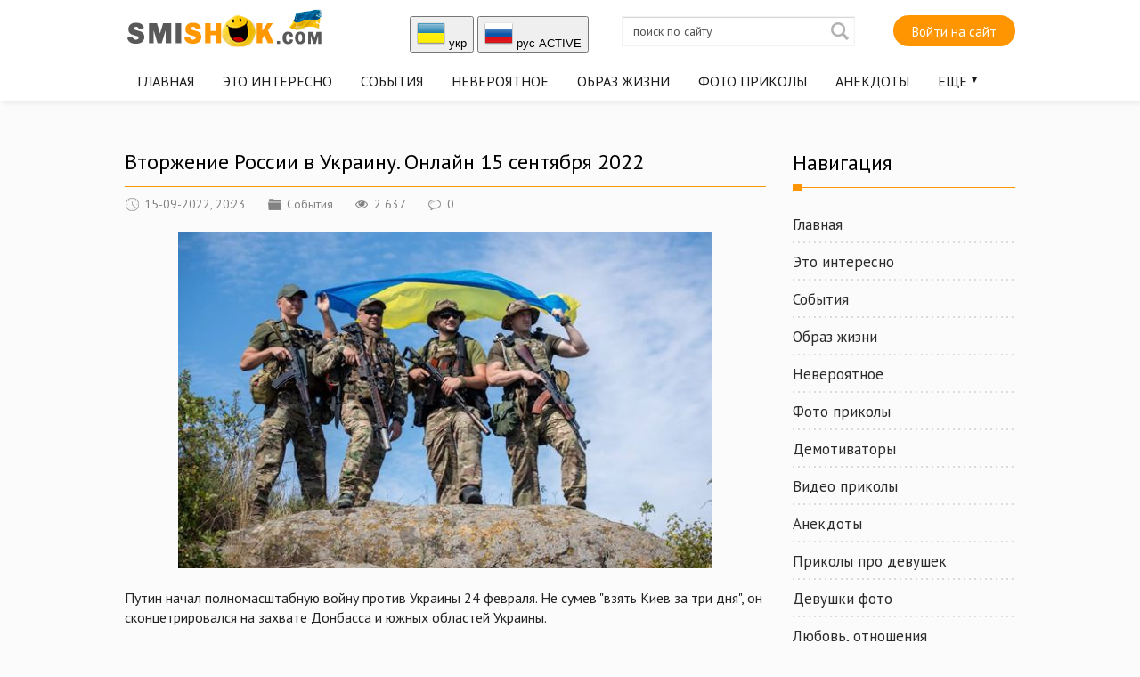

--- FILE ---
content_type: text/html; charset=utf-8
request_url: https://smishok.com/ru/podiyi/16690-vtorzhenie-rossii-v-ukrainu-onlayn-15-sentyabrya-2022.html
body_size: 30705
content:
<!DOCTYPE html PUBLIC "-//W3C//DTD XHTML 1.0 Transitional//EN" "http://www.w3.org/TR/xhtml1/DTD/xhtml1-transitional.dtd">
<html xmlns="http://www.w3.org/1999/xhtml">
<head>   
	<meta http-equiv="X-UA-Compatible" content="IE=edge" />
	<title>Вторжение России в Украину. Онлайн 15 сентября 2022 » Smiшок.ком</title>
<meta name="charset" content="utf-8">
<meta name="title" content="Вторжение России в Украину. Онлайн 15 сентября 2022 » Smiшок.ком">
<meta name="description" content="Путин начал полномасштабную войну против Украины 24 февраля. Не сумев &quot;взять Киев за три дня&quot;, он сконцетрировался на захвате Донбасса и южных областей Украины. Президент России Владимир Путин объявил о начале &quot;спецоперации&quot; с целью &quot;демилитаризации и денацификации">
<meta name="keywords" content="сообщил, области, Украины, человек, против, Украине, глава, словам, территории, чтобы, Россия, Вилкул, после, районе, заявил, около, России, населенных, Ляйен, Александр">
<link rel="canonical" href="https://smishok.com/ru/podiyi/16690-vtorzhenie-rossii-v-ukrainu-onlayn-15-sentyabrya-2022.html">
<link rel="alternate" type="application/rss+xml" title="Smiшок.ком RSS" href="https://smishok.com/ru/rss.xml">
<link rel="alternate" type="application/rss+xml" title="Smiшок.ком RSS Turbo" href="https://smishok.com/ru/rssturbo.xml">
<link rel="alternate" type="application/rss+xml" title="Smiшок.ком RSS Dzen" href="https://smishok.com/ru/rssdzen.xml">
<link rel="search" type="application/opensearchdescription+xml" title="Smiшок.ком" href="https://smishok.com/index.php?do=opensearch">
<link rel="preconnect" href="https://smishok.com/" fetchpriority="high">
<meta property="twitter:title" content="Вторжение России в Украину. Онлайн 15 сентября 2022 » Smiшок.ком">
<meta property="twitter:url" content="https://smishok.com/podiyi/16690-vtorzhenie-rossii-v-ukrainu-onlayn-15-sentyabrya-2022.html">
<meta property="twitter:card" content="summary_large_image">
<meta property="twitter:image" content="https://smishok.com/uploads/posts/2022-09/1663262745_2.jpg">
<meta property="twitter:description" content="Путин начал полномасштабную войну против Украины 24 февраля. Не сумев &quot;взять Киев за три дня&quot;, он сконцетрировался на захвате Донбасса и южных областей Украины. Президент России Владимир Путин объявил о начале &quot;спецоперации&quot; с целью &quot;демилитаризации и денацификации">
<meta property="og:type" content="article">
<meta property="og:site_name" content="Smiшок.ком">
<meta property="og:title" content="Вторжение России в Украину. Онлайн 15 сентября 2022 » Smiшок.ком">
<meta property="og:url" content="https://smishok.com/ru/podiyi/16690-vtorzhenie-rossii-v-ukrainu-onlayn-15-sentyabrya-2022.html">
<meta property="og:image" content="https://smishok.com/uploads/posts/2022-09/1663262745_2.jpg">
<meta property="og:description" content="Путин начал полномасштабную войну против Украины 24 февраля. Не сумев &quot;взять Киев за три дня&quot;, он сконцетрировался на захвате Донбасса и южных областей Украины. Президент России Владимир Путин объявил о начале &quot;спецоперации&quot; с целью &quot;демилитаризации и денацификации">
<link rel="alternate" hreflang="x-default" href="https://smishok.com/podiyi/16690-vtorzhenie-rossii-v-ukrainu-onlayn-15-sentyabrya-2022.html">
<link rel="alternate" hreflang="ua" href="https://smishok.com/podiyi/16690-vtorzhenie-rossii-v-ukrainu-onlayn-15-sentyabrya-2022.html">
<link rel="alternate" hreflang="ru" href="https://smishok.com/ru/podiyi/16690-vtorzhenie-rossii-v-ukrainu-onlayn-15-sentyabrya-2022.html">

<script src="/engine/classes/min/index.php?g=general&amp;v=zgera"></script>
<script src="/engine/classes/min/index.php?f=engine/classes/js/jqueryui.js,engine/classes/js/dle_js.js,engine/classes/js/bbcodes.js&amp;v=zgera" defer></script>
<script type="application/ld+json">{"@context":"https://schema.org","@graph":[{"@type":"BreadcrumbList","@context":"https://schema.org/","itemListElement":[{"@type":"ListItem","position":1,"item":{"@id":"https://smishok.com/ru/","name":"Smiшок.ком"}},{"@type":"ListItem","position":2,"item":{"@id":"https://smishok.com/ru/podiyi/","name":"События"}},{"@type":"ListItem","position":3,"item":{"@id":"https://smishok.com/ru/podiyi/16690-vtorzhenie-rossii-v-ukrainu-onlayn-15-sentyabrya-2022.html","name":"Вторжение России в Украину. Онлайн 15 сентября 2022"}}]}]}</script>
	<link rel="stylesheet" href="/templates/BestBlog/css/style.css" type="text/css" />
	<!--[if lte IE 7]>
	<link rel="stylesheet" href="/templates/BestBlog/css/style-ie.css" type="text/css" />
	<![endif]-->
	<link href="https://fonts.googleapis.com/css?family=PT+Sans:400,400i,700,700i&amp;subset=cyrillic,cyrillic-ext" rel="stylesheet" />
	<meta name="viewport" content="width=device-width, initial-scale=1.0" />
</head>
<body>   

<div class="head-block">
	<div class="head-block2">
		<div class="head-line">
			<a href="/ru/" class="logo"></a>
			<div class="head-soc">


<button onclick="location.href='https://smishok.com/podiyi/16690-vtorzhenie-rossii-v-ukrainu-onlayn-15-sentyabrya-2022.html'"><img src="/engine/skins/flags/ua.png" alt="укр"> укр </button>


<button onclick="location.href='https://smishok.com/ru/podiyi/16690-vtorzhenie-rossii-v-ukrainu-onlayn-15-sentyabrya-2022.html'"><img src="/engine/skins/flags/ru.png" alt="руc"> руc ACTIVE</button>
			</div>
			<div class="search-block">
				<form method="post"  action='' style="margin: 0;padding: 0;">
					<input type="hidden" name="do" value="search"><input type="hidden" name="subaction" value="search" />
			<input name="story" type="text" class="form-text" id="story" value="поиск по сайту" onblur="if(this.value=='') this.value='поиск по сайту';" onfocus="if(this.value=='поиск по сайту') this.value='';" title="поиск по сайту" />
					<input type="image" src="/templates/BestBlog/images/search.png" value="Найти!" border="0" class="form-search" alt="Найти!" /> 
			
					
				</form>
			</div>
			<div class="login-open">Войти на сайт</div>
			 
			
			<div class="mob-menu"></div>
		</div>
	<ul class="top-menu">
			<li><a href="/ru/" class="top-menu-link">Главная</a></li>
			<li><a href="/ru/info/" class="top-menu-link">Это интересно</a></li>
			<li><a href="/ru/podiyi/" class="top-menu-link">События</a></li>
			<li><a href="/ru/neymovrne/" class="top-menu-link">Невероятное</a></li>
			<li><a href="/ru/sposibzhittja/" class="top-menu-link">Образ жизни</a></li>
			<li><a href="/ru/gumor/" class="top-menu-link">Фото приколы</a></li>
			<li><a href="/ru/anekdotu/" class="top-menu-link">Анекдоты</a></li>		
			<li>
				<a href="#" class="top-menu-link">Еще</a>
				<div class="hidden-menu">
					<a href="/ru/demki/">Демотиваторы</a>
					<a href="/ru/video/">Видео приколы</a>
					<a href="/ru/zhinki/">Приколы про девушек</a>
					<a href="/ru/divchata/">Девушки фото</a>
					<a href="/ru/proce/">Отношения</a>
					<a href="/ru/blizost/">Близость</a>
					<a href="/ru/hi-tech/">hi-Tech</a>
					<a href="/ru/kinosvit/">Мир кино</a>
					<a href="/ru/znamenitost/">Знаменитости фото</a>			
					<a href="/ru/autonews/">Автомобили фото новости</a>
					<a href="/ru/shoybiz/">Шоу бизнес</a> 
                    <a href="https://trend-collection.com.ua/" class="right-menu-link" target="_blank">Мужская одежда</a>
					
			


				</div>
			</li>
		</ul>
	</div>
</div>
<div class="main-center-block">
	<div class="banner-block mobl1">
		
	</div>
	<div class="left-col">
		

		
		
		
<div class="full-news">
    <div class="full-news-title">
		<h1>Вторжение России в Украину. Онлайн 15 сентября 2022</h1>
	</div>

	<div class="main-news-info">
		<div class="main-news-info-item">
			<img src="/templates/BestBlog/images/main-news-info1.png" alt="" />15-09-2022, 20:23
		</div>
		<div class="main-news-info-item">
			<img src="/templates/BestBlog/images/main-news-info2.png" alt="" /><a href="https://smishok.com/ru/podiyi/">События</a>
		</div>
		<div class="main-news-info-item">
			<img src="/templates/BestBlog/images/main-news-info3.png" alt="" />2 637
		</div>
		<div class="main-news-info-item">
			<img src="/templates/BestBlog/images/main-news-info4.png" alt="" />0
		</div>
        
         	  
        
	</div>
	<div class="full-news-content">
		<div style="text-align:center;"><!--dle_image_begin:https://smishok.com/uploads/posts/2022-09/1663262745_2.jpg|--><img src="/uploads/posts/2022-09/1663262745_2.jpg" alt="Вторжение России в Украину. Онлайн 15 сентября 2022" title="Вторжение России в Украину. Онлайн 15 сентября 2022"  /><!--dle_image_end--></div><br />Путин начал полномасштабную войну против Украины 24 февраля. Не сумев "взять Киев за три дня", он сконцетрировался на захвате Донбасса и южных областей Украины.<br /><br />Президент России Владимир Путин объявил о начале "спецоперации" с целью "демилитаризации и денацификации Украины" рано утром 24 февраля. Этот день стал началом полномасштабной войны против Украины. Украинская армия держит оборону, уничтожая вражескую технику и личный состав, местами переходит в контрнаступление. Одно из самых ярких событий - поражение флагмана ЧФ РФ крейсера Москва украинскими ракетами Нептун 13 апреля, который в результате этого загорелся и затонул. <br /><br />Еще одно знаковое событие произошло 9 мая - Байден подписал предоставление ленд-лиза для Украины. А 23 июня Украина получила официальный статус кандидата в члены ЕС. Кроме того, 29 июня лидеры НАТО одобрили новую стратегическую концепцию, в которой назвали Россию самой значительной и прямой угрозой безопасности альянса. <br /><br />В начале апреля вся территория Киевской области была освобождена от российских оккупантов. В населенных пунктах были найдены сотни жертв среди гражданского населения, многие из них были казнены. Зверства оккупантов уже вошли в историю как "бучанская резня", о которой говорит весь мир. Путин утверждает, что все это "постановка и провокация". После этого украинско-российские переговоры зашли в тупик - обе стороны признают, что разговаривать пока не о чем. Даже в Брюсселе откровенно заявляют, что эта война "должна быть выиграна на поле боя". <br /><br />После явного поражения на севере Украины Москва решила изменить планы и сконцентрировать удар по востоку и югу. Корреспондент.net следит за событиями вокруг Украины в режиме онлайн.<br /><br /><!--sizestart:3--><span style="font-size:12pt;"><!--/sizestart--><div style="text-align:center;"><b>Война России против Украины: текстовая трансляция<br />15 сентября</b></div><!--sizeend--></span><!--/sizeend--><br /><br />23:38 Зеленский в вечернем видеообращении подтвердил, что в Изюме найдено массовое захоронение людей: "Необходимые процессуальные действия там уже начались. Завтра же в Изюме будут журналисты - украинские и международные. Мы хотим, чтобы мир знал, что реально происходит и к чему привела российская оккупация. Буча, Мариуполь, теперь, к сожалению, Изюм... Россия повсюду оставляет после себя смерть. И должна за это отвечать. Мир должен привлечь Россию к реальной ответственности за эту войну".<br /><br />23:15 В Изюме обнаружено массовое захоронение более 440 тел, сообщил начальник следственного управления полиции Харьковской области Сергей Болвинов в комментарии Sky News. По его словам, тела были похоронены отдельно: "Мы знаем, что некоторые были убиты, некоторые погибли от артиллерийского огня, так называемых минно-взрывных травм. Некоторые погибли от авиаударов. Многие тела еще не опознаны, поэтому причины смерти будут установлены в ходе следственных действий".<br /><br />23:09 ЕС больше не считает Венгрию демократической страной - такое решение принял Европарламент. Так, большинство членов ЕП выступили за принятие документа, предлагающего расценивать Венгрию как государство с "гибридным режимом избирательной автократии".<br /><br />23:05 Вооружения, которые США поставляют Украине, предназначены исключительно для защиты украинской территории, заявил представитель Госдепартамента Нед Прайс.<br /><br />21:16 В течение всего дня враг обстреливает освобожденные районы Харьковщины - в частности населенные пункты Харьковского, Купянского и Изюмского районов. Есть разрушенные жилые дома и пострадавшие, сообщил глава ОВА Олег Синегубов. По предварительным данным, в Купянском районе десять человек получили ранения, в том числе двое детей 12 и 13 лет. Еще один человек ранен в Изюмском районе, один - в Харьковском. Информация уточняется.<br /><br />20:38 Губернатор Белгородской области Вячеслав Гладков заявил об обстреле приграничного села Нехотеевка. Один из снарядов попал на заправочную станцию, в результате чего произошел пожар на таможенном терминале, сама АЗС не пострадала.<br /><br />20:31 ВСУ успешно отразили атаки противника в районах населенных пунктов Веселая Долина, Майорск и Зайцево, сообщил Генштаб в вечерней сводке. <br /><br />20:17 С конца августа Украина перехватила инициативу наступлением сначала на Херсонском, затем на Харьковском направлении, и российские действия - это в основном реагирование. До этого именно Украина оборонялась и реагировала. О том, что может быть дальше, - в материале Перелом в войне или нет?<br /><br />19:59 ЕС выделит 150 млн евро на поддержку внутренне перемещенных лиц в Украине, сообщила на брифинге в Киеве президент Еврокомиссии Урсула фон дер Ляйен.<br /><br />19:44 На деоккупированных территориях Харьковщины четверо полицейских саперов уже получили тяжелые ранения во время разминирования, сообщил руководитель Нацполиции Игорь Клименко. Всего, по его словам, в освобожденных районах Харьковской области сейчас ежедневно работают около тысячи полицейских. Только к документированию военных преступлений привлечены более 20 специализированных следственно-оперативных групп с передвижными криминалистическими лабораториями.<br /><br />19:26 В Крыму собирают два батальона "добровольцев", чтобы отправить их на войну в Украину, заявил Аксенов: "Крым уже выставил более 1200 добровольцев и формирует еще два батальона. Мы полностью обеспечиваем их экипировкой, средствами защиты, связи и разведки. Процесс идет, стараемся, чтобы все уходили полностью экипированные".<br /><br />18:59 Евросоюз не рассматривает сценарии смягчения санкций против России и будет решительно поддерживать Украину в войне, которую развязал Кремль, заявила глава Еврокомиссии Урсула фон дер Ляйен. По ее словам, Россия пошла в атаку на европейскую систему ценностей, но Евросоюз общими усилиями даст отпор этому нападению. Подробнее об этой речи и реакции на нее - в материале СМИ обсуждают речь главы ЕК.<br /><br />18:47 Совет МАГАТЭ принял резолюцию с требованием к России "немедленно прекратить действия против и на Запорожской АЭС", пишет Sky. Россия и Китай в МАГАТЭ проголосовали против. В постпредстве РФ в ООН резолюцию назвали "антироссийской", заявив, что ее "протащили" западные страны.<br /><br />18:42 Глава Николаевской ОВА Виталий Ким опроверг вчерашнее заявление главы Херсонского облсовета Александра Самойленко об освобождении села Киселевка Херсонской области. По словам Кима, село находится в "серой" зоне, за него ведутся бои.<br /><br />18:37 США ввели санкции против 22 человек и двух организаций, поддерживающих развязанную Россией войну против Украины. Среди них, в частности, Рамзан Кадыров и члены его семьи.<br /><br />18:02 Пентагон заключил контракт с Raytheon и Lockheed Martin на поставку Украине 1800 противотанковых систем Javelin.<br /><br />17:46 Россияне нанесли удар по территории Петровской общины Кировоградской области, сообщил глава ОВА Андрей Райкович. По его словам, враг "пытается варварски уничтожать инфраструктурные объекты". Одна ракета сбита ПВО.<br /><br />17:19 Александр Вилкул сообщил об очередном ракетном ударе по Кривому Рогу - и снова две ракеты попали в районе гидротехнических сооружений.<br /><br />16:53 Германия впервые с начала российского вторжения передаст Украине бронетехнику - 50 бронеавтомобилей Dingo, сообщила министр обороны страны Кристине Ламбрехт. Кроме того, ВСУ получат еще две реактивные системы залпового огня MARS II и около 200 ракет. Подготовка экипажей будет проходить в Германии и начнется уже в сентябре.<br /><br />16:32 В Киеве делегацию во главе с главой Еврокомиссии Урсулой фон дер Ляйен угощают арбузами и дынями из недавно освобожденных сел Херсонской области, сообщил эстонский дипломат Матти Маасикас.<br /><br /><div style="text-align:center;"><!--dle_image_begin:https://smishok.com/uploads/posts/2022-09/1663262666_1.jpg|--><img src="/uploads/posts/2022-09/1663262666_1.jpg" alt="Вторжение России в Украину. Онлайн 15 сентября 2022" title="Вторжение России в Украину. Онлайн 15 сентября 2022"  /><!--dle_image_end--></div><br /><br />15:54 После деоккупации Харьковщины СБУ задержала 16 коллаборантов и установила всех "чиновников" оккупационных администраций. Всего в освобожденных населенных пунктах области сотрудники СБУ провели углубленную проверку около 7000 человек. Кроме того, обнаружены реестры "налоговой службы" оккупантов, в которые вносили все коммерческие структуры, финансировавшие вооруженную агрессию путем уплаты "налогов" в бюджет РФ.<br /><br />15:29 Преподаватель Белогорского техникума в Крыму был уволен после того, как включил в аудитории "украинскую националистическую песню о беспилотнике Bayraktar", полиция ведет проверку, пишут российские СМИ со ссылкой на крымские "власти".<br /><br />15:12 Главарь "ЛНР" Леонид Пасечник заявил, что наступление ВСУ идет по всему фронту, украинская армия подошла к границам Луганской области: "Определенных успехов противник достиг, фактически, он достиг границ "ЛНР", но оснований для паники нет".<br /><br />14:55 В МИД РФ очередной раз заявили, что поставки Украине ракет большой дальности сделает США стороной конфликта: "Если США примут решение о поставке Киеву ракет большей дальности, они перейдут красную черту и станут непосредственной стороной конфликта".<br /><br />14:38 Мэр Мелитополя Иван Федоров сообщил о двух громких взрывах в южной части города, туда уже едут кареты скорой.<br /><br />14:17 Россияне ударили крылатой ракетой по промышленному предприятию в Кривом Роге, сообщил глава военной администрации Александр Вилкул. По его словам, разрушения серьезные, но предварительно обошлось без потерь.<br /><br />13:42 Зеленский наградил Урсулу фон дер Ляйен орденом Ярослава Мудрого.<br /><br /><div style="text-align:center;"><!--dle_image_begin:https://smishok.com/uploads/posts/2022-09/1663262592_2768299.jpg|--><img src="/uploads/posts/2022-09/1663262592_2768299.jpg" alt="Вторжение России в Украину. Онлайн 15 сентября 2022" title="Вторжение России в Украину. Онлайн 15 сентября 2022"  /><!--dle_image_end--></div><br /><br />13:40 Кадыров призвал руководителей российских регионов объявить "самомобилизацию" и собрать "добровольческие" батальоны, тем самым пополнив запас ВС РФ на 85 тысяч человек.<br /><br />13:36 Европарламент одобрил новый пакет макрофинансовой помощи Украине в размере 5 млрд евро, сообщил редактор Радио Свобода Рикард Йозвяк.<br /><br />13:04 Россияне снова нанесли ракетный удар по Кривому Рогу, сообщил глава ВА Александр Вилкул.<br /><br />12:23 Партия бронетранспортеров из Литвы должна поступить в Украину в ближайшее время, сообщил литовский министр иностранных дел Габриэлюс Ландсбергис: "Правительством страны было принято решение об отправке двух партий бронетранспортеров. Первая из них поступит уже в ближайшее время. Она не поступит непосредственно в ВМСУ, но думаю, что Вооруженные силы Украины сами лучше знают, как им лучше использовать эту военную помощь".<br /><br />11:58 Ночью россияне обстреляли многоэтажку в Бахмуте, по предварительной информации, под завалами может находиться четыре человека, на месте работает ГСЧС, сообщил глава Донецкой ОВА Павел Кириленко. В Торецке от обстрелов пострадала больница, один человек ранен. Обстрелы были также в Светлодарской общине, Северске, Покровском районе, Авдеевской и Очеретинской общинах. В Мирнограде в результате обстрела шахты один человек ранен.<br /><br />11:50 Россия не признает собственные паспорта, выданные на территории ЛДНР, их владельцев не пропускают через границу. Как сообщает ГУР Минобороны Украины, после наступления ВСУ резко изменились настроения пророссийски настроенных жителей ОРДЛО. Растет недовольство ходом проведения "спецоперации" и действиями российского правительства. Популярным становится мнение, что РФ сдает интересы "республик". Эти настроения дополнительно усилились после того, как выяснилось, что выданные на территории ОРДЛО российские паспорта не имеют юридической силы на территории РФ. По крайней мере, тех, кто хочет выехать из "ЛДНР" по такому паспорту, на российской границе не пропускают.<br /><br />Также среди личного состава 14-й отдельной бригады специального назначения ВС РФ распространяется информация, что до 1 декабря должен завершиться один из этапов "СВО". После этого запланирован вывод с части оккупированных территорий Украины регулярных подразделений ВС РФ. Якобы эти территории будут переданы под контроль так называемым "добровольческим батальонам" - вероятно, вроде 1-го (Донецк) и 2-го (Луганск) армейских корпусов.<br /><br />11:19 Шольц после разговора с Путиным заявил, что не видит изменений в его позиции по Украине: "К сожалению, я не могу вам сказать, что там возросло осознание того, что начать эту войну было ошибкой. Также не было никаких признаков того, что там появляются новые взгляды". При этом канцлер считает, что с Путиным необходимо продолжать говорить, поскольку "Россия должна отойти, должна вывести свои войска, чтобы мир имел шанс в регионе".<br /><br />11:15 Зенитные ракетные подразделения Воздушных сил ВСУ за сутки уничтожили пять воздушных целей: один беспилотник и четыре самолета оккупантов. Штурмовик Су-25 уничтожили на восточном направлении, три бомбардировщика Су-24 сбили на юге страны.<br /><br />10:37 В Луганской области оккупанты готовятся обороняться - "зарываются" в Сватово и Троицком, рассказал глава ОВА Сергей Гайдай. По его словам, в Луганской области идут тяжелые бои, и харьковский "мгновенный" сценарий в области не повторится, за нее придется тяжело сражаться. Правда, у россиян есть проблема - у них заканчивается "пушечное мясо", поэтому сейчас собирают мужчин по тюрьмам, добавил Гайдай.<br /><br />10:02 Глава Еврокомиссии Урсула фон дер Ляйен прибыла в Киев: "Украина теперь еврокандидат. Я обсужу с Владимиром Зеленским и Денисом Шмыгалем, как продолжать сближать наши экономики и людей, пока Украина движется к присоединению". Это уже третий ее визит с начала широкомасштабного вторжения РФ в феврале.<br /><br />09:58 СБУ призывает жителей деоккупированных населенных пунктов сохранять доказательства военных преступлений РФ и передавать их правоохранителям.<br /><br />09:51 Генштаб озвучил ориентировочные потери врага на утро 15 сентября. Наибольшие потери противник понес на Криворожском и Николаевском направлениях.<br /><br />личного состава - около 53 850 (+200) человек ликвидировано,<br />танков - 2193 (+13),<br />боевых бронированных машин - 4682 (+17),<br />артиллерийских систем - 1295 (+5),<br />РСЗО - 311 (+0),<br />средств ПВО - 167 (+0),<br />самолетов - 250 (+4),<br />вертолетов - 215 (+0),<br />БПЛА оперативно-тактического уровня - 908 (+0),<br />крылатых ракет - 233 (+0),<br />кораблей/катеров - 15 (+0),<br />автомобильной техники и автоцистерн - 3522 (+21),<br />специальной техники - 120 (+0).<br />09:45 Британская разведка сообщает, что украинские силы продолжают укреплять контроль над недавно освобожденными территориями Харьковской области. Российские войска в значительной степени выведены из района к западу от реки Оскол. Способы вывода российских войск за последнюю неделю были разными. Некоторые подразделения отступили, в то время как другие "бежали в явной панике", указывают аналитики.<br /><br />При отступлении россияне бросили высокоценное оборудование, среди которого как минимум одна контрбатарейная РЛС Зоопарк и как минимум одна машина управления артиллерией IV14. Это говорит о неорганизованном отступлении некоторых российских подразделений и вероятных локальных нарушениях командования и управления, считает разведка.<br /><br />09:20 Сенаторы США от Демократической и Республиканской партий Ричард Блюменталь и Линдси Грэм представили законопроект о признании РФ государством-спонсором терроризма.<br /><br />09:17 В Донецкой области за минувшие сутки в результате вражеских обстрелов погибли двое мирных жителей - в Долине. Еще 13 человек получили ранения, сообщил глава ОВА Павел Кириленко.<br /><br />09:14 Россияне нанесли удар в районе одного из инфраструктурных предприятий Запорожья. В здании вылетели стекла, нарушено энергоснабжение. По предварительной информации, пострадавших нет, сообщил секретарь Запорожского городского совета Анатолий Куртев.<br /><br />09:05 Американский Институт изучения войны (ISW) предполагает, что российские войска нанесли удар по Карачунской дамбе, чтобы повредить украинские понтонные мосты ниже по течению и помешать Украине пересекать реку Ингулец на фоне контрнаступления ВСУ в Херсонской области.<br /><br />Также аналитики обращают внимание, что приближенный к Путину олигарх Евгений Пригожин утверждается как лицо, непосредственно причастное к "спецоперации" в Украине, становится лицом войны РФ против Украины. Накануне в сети появилось видео, где Пригожин лично вербует заключенных в одной из колоний. Кроме того, ISW приводит данные украинской разведки, согласно которым российское военное руководство в поисках возможного усиления полагается на чеченские батальоны, которые недоукомплектованы и состоят преимущественно из наемников из экономически депрессивных регионов России.<br /><br />08:46 В Кривом Роге всю ночь ликвидировали последствия ракетного удара россиян по дамбе Карачуновского водохранилища. Как сообщил глава Днепропетровской ОВА Валентин Резниченко, россияне нанесли удары ракетами Кинжал и Искандер. Из-за атаки уровень воды на разных участках реки Ингулец поднялся от одного до почти двух метров. По состоянию на утро его удалось снизить на 13 см, он продолжает падать.<br /><br />Руководитель ВГА Кривого Рога Александр Вилкул добавил, что ночью был проведен большой перечень мероприятий, "начиная от двух подрывов дамбы в районе Черногорки, чтобы увеличить пропускную способность, и заканчивая большими инженерными работами". Из-за ракетного удара подтоплены 112 частных домов и подворий. Людей эвакуировали, в том числе из Гданцевки и Мотроновки. По словам Вилкула, найдено еще одно место попадания крылатой ракеты, из-за чего поврежден водопровод. В Софиевской общине без воды осталось около 5000 человек.<br /><br />07:59 Российские войска пытаются укрепить первую линию обороны в Донецкой и Запорожской областях из состава подразделений 3-го армейского корпуса, а также остатками подразделений, выведенных с Харьковского направления, сообщает Генштаб ВСУ в утренней сводке.<br /><br />05:37 "Глава" оккупированного Васильевского района Запорожской области Наталья Романиченко заявила, что якобы СБУ готовила на нее покушение, задержаны несколько человек.<br /><br />05:20 Мэр Харькова Игорь Терехов сообщил о ночном ракетном обстреле Киевского района города, предварительно без жертв, пострадавших и разрушений.<br /><br />02:19 Зеленский в вечернем видеообращении рассказал, что во время украинского контрнаступления на Харьковщине только за первые сутки активных действий ВСУ продвинулись вперед на 19 км. За пять дней с боями прошли 110 км, в общей сложности деоккупированы почти 400 населенных пунктов, освобождены 150 тысяч украинцев.<br /><br />Президент подчеркнул, что за более чем пять месяцев, которые российская армия находилась на Харьковщине, оккупанты даже не пытались что-то сделать для людей: "Только уничтожали, только забирали, только вывозили. Оставили после себя опустошенные села, и в некоторых из них нет ни одного уцелевшегодома. Оккупанты оставили школы, превращенные в свалки, и церкви - разбитые, превращенные буквально в туалеты... То, что мир увидел в Буче, то, что мы увидели на деоккупированной территории Черниговщины, Сумщины, то, что видим сейчас мы с вами на Харьковщине, - это доказательства геноцида против украинцев. Доказательства того, что Россия не может принести ничего другого, кроме геноцида".<br /><br />01:46 Зеленский в вечернем видеообращении на русском обратился к россиянам: "Историю пишут люди, нелюди - никогда. События показывают, что единственный выход для российских солдат - это сдаться в плен украинским силам. Только это гарантирует им сохранение жизни и отношение в соответствии со всеми конвенциями. Сегодняшние ваши ракетные удары, русские ракеты по Кривому Рогу, по дамбе Карачуновского водохранилища, по объектам, которые не имеют вообще никакой военной ценности, фактически по сотням тысяч обычных мирных людей - это еще одна причина, почему Россия проиграет. Проиграет не только эту войну, а саму историю".<br /><br />00:13 Начальник ВА Кривого Рога Александр Вилкул заявил, что россияне ударили восемью крылатыми ракетами "по очень большому гидротехническому сооружению" в Кривом Роге. "Попытка - смыть просто водой часть нашего города. Мы ситуацию контролируем, идет ликвидация аварии, задействованы все службы, все на местах. Но уровень воды в реке Ингулец поднялся", - написал Вилкул.<br /><br />Для того чтобы "отойти от лишних рисков", он просил эвакуироваться жителей ряда улиц Ингулецкого и Центрально-Городского районов. Будут поданы коммунальные автобусы, люди будут доставлены в школы и детские сады, где можно побыть, пока идет ликвидация аварии.
		<div style="clear: both;"></div>
	</div>
    <div class="full-news-other">
        
        

<b>Понравилась новость? Поддержи сайт и поделись новостью с друзьями! :)</b><br />
<script type="text/javascript" src="//smishok.com/templates/zakl/es5-shims.min.js" charset="utf-8"></script>
<script type="text/javascript" src="//smishok.com/templates/zakl/share.js" charset="utf-8"></script>
<div class="ya-share2" data-services="vkontakte,facebook,odnoklassniki,moimir" data-counter=""></div>  
        
        
	</div>
	<div style="clear: both;height: 15px;"></div>
	<div class="main-news-author">
		 Опубликовал 
			<a onclick="ShowProfile('admin', 'https://smishok.com/ru/user/admin/', '0'); return false;" href="https://smishok.com/ru/user/admin/">admin</a>
		</div>
	

  
    
<div class="main-sliders-rate ignore-select">
	<a href="#" onclick="doRate('plus', '16690'); return false;" >
		<span>
			<svg viewBox="61.9 84.9 200.8 194.4">
				<path d="M237,146c-4-0.8-8.8-0.8-11.2-0.8h-41V98.6c0-8-6.4-13.7-13.7-13.7h-19.3c-7.2,0-12.9,4.8-15.3,11.2l-11.2,47.4c0,0.8-1.6,3.2-1.6,3.2l-19.3,20.1c0,0-0.8,0.8-0.8,1.6c-0.8,0-1.6,0.8-1.6,0.8H78.8c-8.8,0-16.9,5.6-16.9,14.5v61c0,8.8,8,16.1,16.9,16.1h23.3c1.6,0,3.2-0.8,4.8-0.8l16.1,13.7c4,3.2,9.6,5.6,14.5,5.6h72.3c39.4,0,53-31.3,53-57v-41.8C261.1,158,245.8,148.4,237,146z M81.2,186.9h18.5v56.2H81.2L81.2,186.9L81.2,186.9z M243.4,222.3c0,11.2-3.2,36.9-34.5,36.9h-72.3c-0.8,0-2.4-0.8-2.4-0.8l-16.1-12.9v-0.8v-61v-1.6c0-0.8,0-1.6,0.8-1.6l19.3-20.1c3.2-3.2,5.6-7.2,6.4-11.2l10.4-44.2h9.6v43.4c0,8,7.2,14.5,15.3,14.5h45c2.4,0,5.6,0,6.4,0.8c1.6,0.8,10.4,4,10.4,16.1C243.4,180.5,243.4,222.3,243.4,222.3z"></path>
			</svg>
			<span data-likes-id="16690">0</span>
		</span>
	</a>
	<a href="#" onclick="doRate('minus', '16690'); return false;" >
		<span>
			<svg viewBox="97.6 84.8 200.8 194.4">
				<path d="M298.4,183.6v-41.8c0-25.7-12.9-57-53-57h-72.3c-4.8,0-10.4,2.4-14.5,5.6l-16.1,13.7c-1.6-0.8-3.2-0.8-4.8-0.8h-23.3c-8.8,0-16.9,7.2-16.9,16.1v61c0,8.8,8,14.5,16.9,14.5h23.3c0.8,0,1.6,0.8,1.6,0.8s0,0.8,0.8,1.6l19.3,20.1c0.8,0.8,1.6,2.4,1.6,3.2l11.2,47.4c1.6,6.4,8,11.2,15.3,11.2h19.3c7.2,0,13.7-5.6,13.7-13.7v-45.8h41c2.4,0,7.2,0,11.2-0.8C283.1,215.7,298.4,206.1,298.4,183.6z M118.5,120.2H137v56.2h-18.5V120.2z M279.9,183.6c0,12.9-8.8,16.1-10.4,16.1c-1.6,0-4,0.8-6.4,0.8h-45c-8,0-15.3,6.4-15.3,14.5v43.4h-11.2l-10.4-44.2c-0.8-4-4-8-6.4-11.2l-19.3-20.1l-0.8-1.6v-1.6v-61v-0.8l16.1-12.9c0.8,0,1.6-0.8,2.4-0.8h72.3c31.3,0,34.5,25.7,34.5,36.9V183.6z"></path>
			</svg>
			<span data-dislikes-id="16690">0</span>
		</span>
	</a>
</div>
    
    

	
	

	<div style="clear: both;height: 30px;"></div>
	
	<div class="right-block">
		<div class="right-block-title">
			Похожие публикации 
			<i></i>
		</div>
		<div class="right-block-content">
			<div class="r23901"></div>
<script type="text/javascript">
    (function() {
        var date = new Date();

        try {
            date = new Date(date.toLocaleString('en-US', {
                timeZone: 'Europe/Kiev'}
            ));
        } catch (e) {}

        var ext = [
            (date.getFullYear()).toString(),
            ('0'+(date.getMonth()+1).toString()).substr(-2),
            ('0'+(date.getDate()).toString()).substr(-2)
        ].join('');

        var tag = (function() {
                var informers = document.getElementsByClassName('r23901'),
                    len = informers.length;
                return len ? informers[len - 1] : null;
            })(),
            idn = (function() {
                var i, num, idn = '', chars = "abcdefghiklmnopqrstuvwxyz",
                    len = Math.floor((Math.random() * 2) + 4);
                for (i = 0; i < len; i++) {
                    num = Math.floor(Math.random() * chars.length);
                    idn += chars.substring(num, num + 1);
                }
                return idn;
            })();
        var container = document.createElement('div');
            container.id = idn;
        tag.appendChild(container);
        var script = document.createElement('script');
            script.className = 's23901';
            script.src = 'https://mediabrama.com/shop/j/23901/?v=1?date='+ ext;
            script.charset = 'utf-8';
            script.dataset.idn = idn;
        tag.parentNode.insertBefore(script, tag);
    })();
</script> <div class="main-news box-shortstory">
	<div class="main-news-title">
		<a href="https://smishok.com/ru/podiyi/16674-vtorzhenie-rossii-v-ukrainu-onlayn-3-sentyabrya-2022.html">Вторжение России в Украину. Онлайн 3 сентября 2022</a>
	</div>
	<div class="main-news-image">
		<a href="https://smishok.com/ru/podiyi/16674-vtorzhenie-rossii-v-ukrainu-onlayn-3-sentyabrya-2022.html"><img src="/uploads/posts/2022-09/1662312054_1.jpg" alt="Вторжение России в Украину. Онлайн 3 сентября 2022" /><u></u></a>
	</div>
	<div class="main-news-text">
		Путин начал полномасштабную войну против Украины 24 февраля. Не сумев &quot;взять Киев за три дня&quot;, он сконцетрировался на захвате Донбасса и южных областей Украины. Президент России Владимир Путин объявил о начале &quot;спецоперации&quot; с целью &quot;демилитаризации и денацификации Украины&quot; рано утром 24 февраля. Этот день стал началом полномасштабной войны против Украины.
	</div>
</div><div class="main-news box-shortstory">
	<div class="main-news-title">
		<a href="https://smishok.com/ru/podiyi/16675-vtorzhenie-rossii-v-ukrainu-onlayn-4-sentyabrya-2022.html">Вторжение России в Украину. Онлайн 4 сентября 2022</a>
	</div>
	<div class="main-news-image">
		<a href="https://smishok.com/ru/podiyi/16675-vtorzhenie-rossii-v-ukrainu-onlayn-4-sentyabrya-2022.html"><img src="/uploads/posts/2022-09/1662312211_2.jpg" alt="Вторжение России в Украину. Онлайн 4 сентября 2022" /><u></u></a>
	</div>
	<div class="main-news-text">
		Путин начал полномасштабную войну против Украины 24 февраля. Не сумев &quot;взять Киев за три дня&quot;, он сконцетрировался на захвате Донбасса и южных областей Украины. Президент России Владимир Путин объявил о начале &quot;спецоперации&quot; с целью &quot;демилитаризации и денацификации Украины&quot; рано утром 24 февраля. Этот день стал началом полномасштабной войны против Украины.
	</div>
</div><div class="main-news box-shortstory">
	<div class="main-news-title">
		<a href="https://smishok.com/ru/podiyi/16646-vtorzhenie-rossii-v-ukrainu-onlayn-14-avgusta-2022.html">Вторжение России в Украину. Онлайн 14 августа 2022</a>
	</div>
	<div class="main-news-image">
		<a href="https://smishok.com/ru/podiyi/16646-vtorzhenie-rossii-v-ukrainu-onlayn-14-avgusta-2022.html"><img src="/uploads/posts/2022-08/1660467269_1.jpg" alt="Вторжение России в Украину. Онлайн 14 августа 2022" /><u></u></a>
	</div>
	<div class="main-news-text">
		Путин начал полномасштабную войну против Украины 24 февраля. Не сумев &quot;взять Киев за три дня&quot;, он сконцетрировался на захвате Донбасса и южных областей Украины. Президент России Владимир Путин объявил о начале &quot;спецоперации&quot; с целью &quot;демилитаризации и денацификации Украины&quot; рано утром 24 февраля. Этот день стал началом полномасштабной войны против Украины.
	</div>
</div><div class="main-news box-shortstory">
	<div class="main-news-title">
		<a href="https://smishok.com/ru/podiyi/16666-vtorzhenie-rossii-v-ukrainu-onlayn-28-avgusta-2022.html">Вторжение России в Украину. Онлайн 28 августа 2022</a>
	</div>
	<div class="main-news-image">
		<a href="https://smishok.com/ru/podiyi/16666-vtorzhenie-rossii-v-ukrainu-onlayn-28-avgusta-2022.html"><img src="/uploads/posts/2022-08/1661875886_snimok5.jpg" alt="Вторжение России в Украину. Онлайн 28 августа 2022" /><u></u></a>
	</div>
	<div class="main-news-text">
		Путин начал полномасштабную войну против Украины 24 февраля. Не сумев &quot;взять Киев за три дня&quot;, он сконцетрировался на захвате Донбасса и южных областей Украины. Президент России Владимир Путин объявил о начале &quot;спецоперации&quot; с целью &quot;демилитаризации и денацификации Украины&quot; рано утром 24 февраля. Этот день стал началом полномасштабной войны против Украины.
	</div>
</div><div class="main-news box-shortstory">
	<div class="main-news-title">
		<a href="https://smishok.com/ru/podiyi/16636-vtorzhenie-rossii-v-ukrainu-onlayn-7-avgusta-2022.html">Вторжение России в Украину. Онлайн 7 августа 2022</a>
	</div>
	<div class="main-news-image">
		<a href="https://smishok.com/ru/podiyi/16636-vtorzhenie-rossii-v-ukrainu-onlayn-7-avgusta-2022.html"><img src="/uploads/posts/2022-08/1660065142_2733862.jpg" alt="Вторжение России в Украину. Онлайн 7 августа 2022" /><u></u></a>
	</div>
	<div class="main-news-text">
		Путин начал полномасштабную войну против Украины 24 февраля. Не сумев &quot;взять Киев за три дня&quot;, он сконцетрировался на захвате Донбасса и южных областей Украины. Президент России Владимир Путин объявил о начале спецоперации с целью &quot;демилитаризации Украины&quot; рано утром 24 февраля. Этот день стал началом полномасштабной войны против Украины. Украинская армия держит
	</div>
</div>
			<div style="clear: both;"></div>
		</div>
	</div>
	
	<div class="right-block">
		<div class="right-block-title">
			Комментарии 
			<i></i>
		</div>
		<div class="right-block-content">
			
<div id="dle-ajax-comments"></div>
<!--dlenavigationcomments-->
			<div style="clear: both;"></div>
			<div class="open-com-form">Добавить комментарий 
			</div>
		    <div class="hidden-com-form">
			    <form  method="post" name="dle-comments-form" id="dle-comments-form" ><div class="add-comment">
	<div class="add-comment-title">
		Добавить свой комментарий:
				
	</div>
	
	<div class="form-line-tt">
		<div class="form-line-tt-left">
		Ваше Имя:
			
		</div>
		<div class="form-line-tt-right">
			<input type="text" name="name" id="name" class="form-input-stand" />
		</div>
	</div>
	<div class="form-line-tt">
		<div class="form-line-tt-left">
			Ваш E-Mail:
		</div>
		<div class="form-line-tt-right">
			<input type="text" name="mail" id="mail" class="form-input-stand" />
		</div>
	</div>
	
	
	<div class="form-line-tt" style="padding: 10px 0 10px 0;">
		<script>
<!--
var text_enter_url       = "Введите полный URL ссылки";
var text_enter_size       = "Введите размеры флэш ролика (ширина, высота)";
var text_enter_flash       = "Введите ссылку на флэш ролик";
var text_enter_page      = "Введите номер страницы";
var text_enter_url_name  = "Введите описание ссылки";
var text_enter_tooltip  = "Введите подсказку для ссылки";
var text_enter_page_name = "Введите описание ссылки";
var text_enter_image    = "Введите полный URL изображения";
var text_enter_email    = "Введите e-mail адрес";
var text_code           = "Использование: [CODE] Здесь Ваш код.. [/CODE]";
var text_quote          = "Использование: [QUOTE] Здесь Ваша Цитата.. [/QUOTE]";
var text_url_video      = "Введите ссылку на видео:";
var text_url_poster     = "Введите ссылку на постер к видео:";
var text_descr          = "Введите описание:";
var button_insert       = "Вставить";
var button_addplaylist  = "Добавить в плейлист";
var text_url_audio      = "Введите ссылку на аудио:";
var text_upload         = "Загрузка файлов и изображений на сервер";
var error_no_url        = "Вы должны ввести URL";
var error_no_title      = "Вы должны ввести название";
var error_no_email      = "Вы должны ввести e-mail адрес";
var prompt_start        = "Введите текст для форматирования";
var img_title   		= "Введите по какому краю выравнивать картинку (left, center, right)";
var email_title  	    = "Введите описание ссылки";
var text_pages  	    = "Страница";
var image_align  	    = "center";
var bb_t_emo  	        = "Вставка смайликов";
var bb_t_col  	        = "Цвет:";
var text_enter_list     = "Введите пункт списка. Для завершения ввода оставьте поле пустым.";
var text_alt_image      = "Введите описание изображения";
var img_align  	        = "Выравнивание";
var text_last_emoji     = "Недавно использованные";
var img_align_sel  	    = "<select name='dleimagealign' id='dleimagealign' class='ui-widget-content ui-corner-all'><option value='' >Нет</option><option value='left' >По левому краю</option><option value='right' >По правому краю</option><option value='center' selected>По центру</option></select>";
	
var selField  = "comments";
var fombj    = document.getElementById( 'dle-comments-form' );
-->
</script>
<div class="bb-editor">
<div class="bb-pane">
<b id="b_b" class="bb-btn" onclick="simpletag('b')" title="Полужирный"></b>
<b id="b_i" class="bb-btn" onclick="simpletag('i')" title="Наклонный текст"></b>
<b id="b_u" class="bb-btn" onclick="simpletag('u')" title="Подчёркнутый текст"></b>
<b id="b_s" class="bb-btn" onclick="simpletag('s')" title="Зачёркнутый текст"></b>
<span class="bb-sep"></span>
<b id="b_left" class="bb-btn" onclick="simpletag('left')" title="Выравнивание по левому краю"></b>
<b id="b_center" class="bb-btn" onclick="simpletag('center')" title="По центру"></b>
<b id="b_right" class="bb-btn" onclick="simpletag('right')" title="Выравнивание по правому краю"></b>
<span class="bb-sep"></span>
<b id="b_emo" class="bb-btn" onclick="show_bb_dropdown(this)" title="Вставка смайликов" tabindex="-1"></b>
<ul class="bb-pane-dropdown emoji-button">
	<li><table style="width:100%;border: 0px;padding: 0px;"><tr><td style="padding:5px;text-align: center;"><a href="#" onclick="dle_smiley(':bowtie:'); return false;"><img alt="bowtie" class="emoji" src="/engine/data/emoticons/bowtie.png" srcset="/engine/data/emoticons/bowtie@2x.png 2x" /></a></td><td style="padding:5px;text-align: center;"><a href="#" onclick="dle_smiley(':smile:'); return false;"><img alt="smile" class="emoji" src="/engine/data/emoticons/smile.png" srcset="/engine/data/emoticons/smile@2x.png 2x" /></a></td><td style="padding:5px;text-align: center;"><a href="#" onclick="dle_smiley(':laughing:'); return false;"><img alt="laughing" class="emoji" src="/engine/data/emoticons/laughing.png" srcset="/engine/data/emoticons/laughing@2x.png 2x" /></a></td><td style="padding:5px;text-align: center;"><a href="#" onclick="dle_smiley(':blush:'); return false;"><img alt="blush" class="emoji" src="/engine/data/emoticons/blush.png" srcset="/engine/data/emoticons/blush@2x.png 2x" /></a></td><td style="padding:5px;text-align: center;"><a href="#" onclick="dle_smiley(':smiley:'); return false;"><img alt="smiley" class="emoji" src="/engine/data/emoticons/smiley.png" srcset="/engine/data/emoticons/smiley@2x.png 2x" /></a></td><td style="padding:5px;text-align: center;"><a href="#" onclick="dle_smiley(':relaxed:'); return false;"><img alt="relaxed" class="emoji" src="/engine/data/emoticons/relaxed.png" srcset="/engine/data/emoticons/relaxed@2x.png 2x" /></a></td><td style="padding:5px;text-align: center;"><a href="#" onclick="dle_smiley(':smirk:'); return false;"><img alt="smirk" class="emoji" src="/engine/data/emoticons/smirk.png" srcset="/engine/data/emoticons/smirk@2x.png 2x" /></a></td></tr><tr><td style="padding:5px;text-align: center;"><a href="#" onclick="dle_smiley(':heart_eyes:'); return false;"><img alt="heart_eyes" class="emoji" src="/engine/data/emoticons/heart_eyes.png" srcset="/engine/data/emoticons/heart_eyes@2x.png 2x" /></a></td><td style="padding:5px;text-align: center;"><a href="#" onclick="dle_smiley(':kissing_heart:'); return false;"><img alt="kissing_heart" class="emoji" src="/engine/data/emoticons/kissing_heart.png" srcset="/engine/data/emoticons/kissing_heart@2x.png 2x" /></a></td><td style="padding:5px;text-align: center;"><a href="#" onclick="dle_smiley(':kissing_closed_eyes:'); return false;"><img alt="kissing_closed_eyes" class="emoji" src="/engine/data/emoticons/kissing_closed_eyes.png" srcset="/engine/data/emoticons/kissing_closed_eyes@2x.png 2x" /></a></td><td style="padding:5px;text-align: center;"><a href="#" onclick="dle_smiley(':flushed:'); return false;"><img alt="flushed" class="emoji" src="/engine/data/emoticons/flushed.png" srcset="/engine/data/emoticons/flushed@2x.png 2x" /></a></td><td style="padding:5px;text-align: center;"><a href="#" onclick="dle_smiley(':relieved:'); return false;"><img alt="relieved" class="emoji" src="/engine/data/emoticons/relieved.png" srcset="/engine/data/emoticons/relieved@2x.png 2x" /></a></td><td style="padding:5px;text-align: center;"><a href="#" onclick="dle_smiley(':satisfied:'); return false;"><img alt="satisfied" class="emoji" src="/engine/data/emoticons/satisfied.png" srcset="/engine/data/emoticons/satisfied@2x.png 2x" /></a></td><td style="padding:5px;text-align: center;"><a href="#" onclick="dle_smiley(':grin:'); return false;"><img alt="grin" class="emoji" src="/engine/data/emoticons/grin.png" srcset="/engine/data/emoticons/grin@2x.png 2x" /></a></td></tr><tr><td style="padding:5px;text-align: center;"><a href="#" onclick="dle_smiley(':wink:'); return false;"><img alt="wink" class="emoji" src="/engine/data/emoticons/wink.png" srcset="/engine/data/emoticons/wink@2x.png 2x" /></a></td><td style="padding:5px;text-align: center;"><a href="#" onclick="dle_smiley(':stuck_out_tongue_winking_eye:'); return false;"><img alt="stuck_out_tongue_winking_eye" class="emoji" src="/engine/data/emoticons/stuck_out_tongue_winking_eye.png" srcset="/engine/data/emoticons/stuck_out_tongue_winking_eye@2x.png 2x" /></a></td><td style="padding:5px;text-align: center;"><a href="#" onclick="dle_smiley(':stuck_out_tongue_closed_eyes:'); return false;"><img alt="stuck_out_tongue_closed_eyes" class="emoji" src="/engine/data/emoticons/stuck_out_tongue_closed_eyes.png" srcset="/engine/data/emoticons/stuck_out_tongue_closed_eyes@2x.png 2x" /></a></td><td style="padding:5px;text-align: center;"><a href="#" onclick="dle_smiley(':grinning:'); return false;"><img alt="grinning" class="emoji" src="/engine/data/emoticons/grinning.png" srcset="/engine/data/emoticons/grinning@2x.png 2x" /></a></td><td style="padding:5px;text-align: center;"><a href="#" onclick="dle_smiley(':kissing:'); return false;"><img alt="kissing" class="emoji" src="/engine/data/emoticons/kissing.png" srcset="/engine/data/emoticons/kissing@2x.png 2x" /></a></td><td style="padding:5px;text-align: center;"><a href="#" onclick="dle_smiley(':stuck_out_tongue:'); return false;"><img alt="stuck_out_tongue" class="emoji" src="/engine/data/emoticons/stuck_out_tongue.png" srcset="/engine/data/emoticons/stuck_out_tongue@2x.png 2x" /></a></td><td style="padding:5px;text-align: center;"><a href="#" onclick="dle_smiley(':sleeping:'); return false;"><img alt="sleeping" class="emoji" src="/engine/data/emoticons/sleeping.png" srcset="/engine/data/emoticons/sleeping@2x.png 2x" /></a></td></tr><tr><td style="padding:5px;text-align: center;"><a href="#" onclick="dle_smiley(':worried:'); return false;"><img alt="worried" class="emoji" src="/engine/data/emoticons/worried.png" srcset="/engine/data/emoticons/worried@2x.png 2x" /></a></td><td style="padding:5px;text-align: center;"><a href="#" onclick="dle_smiley(':frowning:'); return false;"><img alt="frowning" class="emoji" src="/engine/data/emoticons/frowning.png" srcset="/engine/data/emoticons/frowning@2x.png 2x" /></a></td><td style="padding:5px;text-align: center;"><a href="#" onclick="dle_smiley(':anguished:'); return false;"><img alt="anguished" class="emoji" src="/engine/data/emoticons/anguished.png" srcset="/engine/data/emoticons/anguished@2x.png 2x" /></a></td><td style="padding:5px;text-align: center;"><a href="#" onclick="dle_smiley(':open_mouth:'); return false;"><img alt="open_mouth" class="emoji" src="/engine/data/emoticons/open_mouth.png" srcset="/engine/data/emoticons/open_mouth@2x.png 2x" /></a></td><td style="padding:5px;text-align: center;"><a href="#" onclick="dle_smiley(':grimacing:'); return false;"><img alt="grimacing" class="emoji" src="/engine/data/emoticons/grimacing.png" srcset="/engine/data/emoticons/grimacing@2x.png 2x" /></a></td><td style="padding:5px;text-align: center;"><a href="#" onclick="dle_smiley(':confused:'); return false;"><img alt="confused" class="emoji" src="/engine/data/emoticons/confused.png" srcset="/engine/data/emoticons/confused@2x.png 2x" /></a></td><td style="padding:5px;text-align: center;"><a href="#" onclick="dle_smiley(':hushed:'); return false;"><img alt="hushed" class="emoji" src="/engine/data/emoticons/hushed.png" srcset="/engine/data/emoticons/hushed@2x.png 2x" /></a></td></tr><tr><td style="padding:5px;text-align: center;"><a href="#" onclick="dle_smiley(':expressionless:'); return false;"><img alt="expressionless" class="emoji" src="/engine/data/emoticons/expressionless.png" srcset="/engine/data/emoticons/expressionless@2x.png 2x" /></a></td><td style="padding:5px;text-align: center;"><a href="#" onclick="dle_smiley(':unamused:'); return false;"><img alt="unamused" class="emoji" src="/engine/data/emoticons/unamused.png" srcset="/engine/data/emoticons/unamused@2x.png 2x" /></a></td><td style="padding:5px;text-align: center;"><a href="#" onclick="dle_smiley(':sweat_smile:'); return false;"><img alt="sweat_smile" class="emoji" src="/engine/data/emoticons/sweat_smile.png" srcset="/engine/data/emoticons/sweat_smile@2x.png 2x" /></a></td><td style="padding:5px;text-align: center;"><a href="#" onclick="dle_smiley(':sweat:'); return false;"><img alt="sweat" class="emoji" src="/engine/data/emoticons/sweat.png" srcset="/engine/data/emoticons/sweat@2x.png 2x" /></a></td><td style="padding:5px;text-align: center;"><a href="#" onclick="dle_smiley(':disappointed_relieved:'); return false;"><img alt="disappointed_relieved" class="emoji" src="/engine/data/emoticons/disappointed_relieved.png" srcset="/engine/data/emoticons/disappointed_relieved@2x.png 2x" /></a></td><td style="padding:5px;text-align: center;"><a href="#" onclick="dle_smiley(':weary:'); return false;"><img alt="weary" class="emoji" src="/engine/data/emoticons/weary.png" srcset="/engine/data/emoticons/weary@2x.png 2x" /></a></td><td style="padding:5px;text-align: center;"><a href="#" onclick="dle_smiley(':pensive:'); return false;"><img alt="pensive" class="emoji" src="/engine/data/emoticons/pensive.png" srcset="/engine/data/emoticons/pensive@2x.png 2x" /></a></td></tr><tr><td style="padding:5px;text-align: center;"><a href="#" onclick="dle_smiley(':disappointed:'); return false;"><img alt="disappointed" class="emoji" src="/engine/data/emoticons/disappointed.png" srcset="/engine/data/emoticons/disappointed@2x.png 2x" /></a></td><td style="padding:5px;text-align: center;"><a href="#" onclick="dle_smiley(':confounded:'); return false;"><img alt="confounded" class="emoji" src="/engine/data/emoticons/confounded.png" srcset="/engine/data/emoticons/confounded@2x.png 2x" /></a></td><td style="padding:5px;text-align: center;"><a href="#" onclick="dle_smiley(':fearful:'); return false;"><img alt="fearful" class="emoji" src="/engine/data/emoticons/fearful.png" srcset="/engine/data/emoticons/fearful@2x.png 2x" /></a></td><td style="padding:5px;text-align: center;"><a href="#" onclick="dle_smiley(':cold_sweat:'); return false;"><img alt="cold_sweat" class="emoji" src="/engine/data/emoticons/cold_sweat.png" srcset="/engine/data/emoticons/cold_sweat@2x.png 2x" /></a></td><td style="padding:5px;text-align: center;"><a href="#" onclick="dle_smiley(':persevere:'); return false;"><img alt="persevere" class="emoji" src="/engine/data/emoticons/persevere.png" srcset="/engine/data/emoticons/persevere@2x.png 2x" /></a></td><td style="padding:5px;text-align: center;"><a href="#" onclick="dle_smiley(':cry:'); return false;"><img alt="cry" class="emoji" src="/engine/data/emoticons/cry.png" srcset="/engine/data/emoticons/cry@2x.png 2x" /></a></td><td style="padding:5px;text-align: center;"><a href="#" onclick="dle_smiley(':sob:'); return false;"><img alt="sob" class="emoji" src="/engine/data/emoticons/sob.png" srcset="/engine/data/emoticons/sob@2x.png 2x" /></a></td></tr><tr><td style="padding:5px;text-align: center;"><a href="#" onclick="dle_smiley(':joy:'); return false;"><img alt="joy" class="emoji" src="/engine/data/emoticons/joy.png" srcset="/engine/data/emoticons/joy@2x.png 2x" /></a></td><td style="padding:5px;text-align: center;"><a href="#" onclick="dle_smiley(':astonished:'); return false;"><img alt="astonished" class="emoji" src="/engine/data/emoticons/astonished.png" srcset="/engine/data/emoticons/astonished@2x.png 2x" /></a></td><td style="padding:5px;text-align: center;"><a href="#" onclick="dle_smiley(':scream:'); return false;"><img alt="scream" class="emoji" src="/engine/data/emoticons/scream.png" srcset="/engine/data/emoticons/scream@2x.png 2x" /></a></td><td style="padding:5px;text-align: center;"><a href="#" onclick="dle_smiley(':tired_face:'); return false;"><img alt="tired_face" class="emoji" src="/engine/data/emoticons/tired_face.png" srcset="/engine/data/emoticons/tired_face@2x.png 2x" /></a></td><td style="padding:5px;text-align: center;"><a href="#" onclick="dle_smiley(':angry:'); return false;"><img alt="angry" class="emoji" src="/engine/data/emoticons/angry.png" srcset="/engine/data/emoticons/angry@2x.png 2x" /></a></td><td style="padding:5px;text-align: center;"><a href="#" onclick="dle_smiley(':rage:'); return false;"><img alt="rage" class="emoji" src="/engine/data/emoticons/rage.png" srcset="/engine/data/emoticons/rage@2x.png 2x" /></a></td><td style="padding:5px;text-align: center;"><a href="#" onclick="dle_smiley(':triumph:'); return false;"><img alt="triumph" class="emoji" src="/engine/data/emoticons/triumph.png" srcset="/engine/data/emoticons/triumph@2x.png 2x" /></a></td></tr><tr><td style="padding:5px;text-align: center;"><a href="#" onclick="dle_smiley(':sleepy:'); return false;"><img alt="sleepy" class="emoji" src="/engine/data/emoticons/sleepy.png" srcset="/engine/data/emoticons/sleepy@2x.png 2x" /></a></td><td style="padding:5px;text-align: center;"><a href="#" onclick="dle_smiley(':yum:'); return false;"><img alt="yum" class="emoji" src="/engine/data/emoticons/yum.png" srcset="/engine/data/emoticons/yum@2x.png 2x" /></a></td><td style="padding:5px;text-align: center;"><a href="#" onclick="dle_smiley(':mask:'); return false;"><img alt="mask" class="emoji" src="/engine/data/emoticons/mask.png" srcset="/engine/data/emoticons/mask@2x.png 2x" /></a></td><td style="padding:5px;text-align: center;"><a href="#" onclick="dle_smiley(':sunglasses:'); return false;"><img alt="sunglasses" class="emoji" src="/engine/data/emoticons/sunglasses.png" srcset="/engine/data/emoticons/sunglasses@2x.png 2x" /></a></td><td style="padding:5px;text-align: center;"><a href="#" onclick="dle_smiley(':dizzy_face:'); return false;"><img alt="dizzy_face" class="emoji" src="/engine/data/emoticons/dizzy_face.png" srcset="/engine/data/emoticons/dizzy_face@2x.png 2x" /></a></td><td style="padding:5px;text-align: center;"><a href="#" onclick="dle_smiley(':imp:'); return false;"><img alt="imp" class="emoji" src="/engine/data/emoticons/imp.png" srcset="/engine/data/emoticons/imp@2x.png 2x" /></a></td><td style="padding:5px;text-align: center;"><a href="#" onclick="dle_smiley(':smiling_imp:'); return false;"><img alt="smiling_imp" class="emoji" src="/engine/data/emoticons/smiling_imp.png" srcset="/engine/data/emoticons/smiling_imp@2x.png 2x" /></a></td></tr><tr><td style="padding:5px;text-align: center;"><a href="#" onclick="dle_smiley(':neutral_face:'); return false;"><img alt="neutral_face" class="emoji" src="/engine/data/emoticons/neutral_face.png" srcset="/engine/data/emoticons/neutral_face@2x.png 2x" /></a></td><td style="padding:5px;text-align: center;"><a href="#" onclick="dle_smiley(':no_mouth:'); return false;"><img alt="no_mouth" class="emoji" src="/engine/data/emoticons/no_mouth.png" srcset="/engine/data/emoticons/no_mouth@2x.png 2x" /></a></td><td style="padding:5px;text-align: center;"><a href="#" onclick="dle_smiley(':innocent:'); return false;"><img alt="innocent" class="emoji" src="/engine/data/emoticons/innocent.png" srcset="/engine/data/emoticons/innocent@2x.png 2x" /></a></td></tr></table></li>
</ul>
<span class="bb-sep"></span>

<b id="b_color" class="bb-btn" onclick="show_bb_dropdown(this)" title="Выбор цвета" tabindex="-1"></b>
<ul class="bb-pane-dropdown" style="min-width: 150px !important;">
	<li>
		<div class="color-palette"><div><button onclick="setColor( $(this).data('value') );" type="button" class="color-btn" style="background-color:#000000;" data-value="#000000"></button><button onclick="setColor( $(this).data('value') );" type="button" class="color-btn" style="background-color:#424242;" data-value="#424242"></button><button onclick="setColor( $(this).data('value') );" type="button" class="color-btn" style="background-color:#636363;" data-value="#636363"></button><button onclick="setColor( $(this).data('value') );" type="button" class="color-btn" style="background-color:#9C9C94;" data-value="#9C9C94"></button><button type="button" onclick="setColor( $(this).data('value') );" class="color-btn" style="background-color:#CEC6CE;" data-value="#CEC6CE"></button><button type="button" onclick="setColor( $(this).data('value') );" class="color-btn" style="background-color:#EFEFEF;" data-value="#EFEFEF"></button><button type="button" onclick="setColor( $(this).data('value') );" class="color-btn" style="background-color:#F7F7F7;" data-value="#F7F7F7"></button><button type="button" onclick="setColor( $(this).data('value') );" class="color-btn" style="background-color:#FFFFFF;" data-value="#FFFFFF"></button></div><div><button type="button" onclick="setColor( $(this).data('value') );" class="color-btn" style="background-color:#FF0000;" data-value="#FF0000"></button><button type="button" onclick="setColor( $(this).data('value') );" class="color-btn" style="background-color:#FF9C00;" data-value="#FF9C00"></button><button type="button" onclick="setColor( $(this).data('value') );" class="color-btn" style="background-color:#FFFF00;"  data-value="#FFFF00"></button><button type="button" onclick="setColor( $(this).data('value') );" class="color-btn" style="background-color:#00FF00;"  data-value="#00FF00"></button><button type="button" onclick="setColor( $(this).data('value') );" class="color-btn" style="background-color:#00FFFF;"  data-value="#00FFFF" ></button><button type="button" onclick="setColor( $(this).data('value') );" class="color-btn" style="background-color:#0000FF;"  data-value="#0000FF" ></button><button type="button" onclick="setColor( $(this).data('value') );" class="color-btn" style="background-color:#9C00FF;"  data-value="#9C00FF" ></button><button type="button" onclick="setColor( $(this).data('value') );" class="color-btn" style="background-color:#FF00FF;"  data-value="#FF00FF" ></button></div><div><button type="button" onclick="setColor( $(this).data('value') );" class="color-btn" style="background-color:#F7C6CE;"  data-value="#F7C6CE" ></button><button type="button" onclick="setColor( $(this).data('value') );" class="color-btn" style="background-color:#FFE7CE;"  data-value="#FFE7CE" ></button><button type="button" onclick="setColor( $(this).data('value') );" class="color-btn" style="background-color:#FFEFC6;"  data-value="#FFEFC6" ></button><button type="button" onclick="setColor( $(this).data('value') );" class="color-btn" style="background-color:#D6EFD6;"  data-value="#D6EFD6" ></button><button type="button" onclick="setColor( $(this).data('value') );" class="color-btn" style="background-color:#CEDEE7;"  data-value="#CEDEE7" ></button><button type="button" onclick="setColor( $(this).data('value') );" class="color-btn" style="background-color:#CEE7F7;"  data-value="#CEE7F7" ></button><button type="button" onclick="setColor( $(this).data('value') );" class="color-btn" style="background-color:#D6D6E7;"  data-value="#D6D6E7" ></button><button type="button" onclick="setColor( $(this).data('value') );" class="color-btn" style="background-color:#E7D6DE;"  data-value="#E7D6DE" ></button></div><div><button type="button" onclick="setColor( $(this).data('value') );" class="color-btn" style="background-color:#E79C9C;"  data-value="#E79C9C" ></button><button type="button" onclick="setColor( $(this).data('value') );" class="color-btn" style="background-color:#FFC69C;"  data-value="#FFC69C" ></button><button type="button" onclick="setColor( $(this).data('value') );" class="color-btn" style="background-color:#FFE79C;"  data-value="#FFE79C" ></button><button type="button" onclick="setColor( $(this).data('value') );" class="color-btn" style="background-color:#B5D6A5;"  data-value="#B5D6A5" ></button><button type="button" onclick="setColor( $(this).data('value') );" class="color-btn" style="background-color:#A5C6CE;"  data-value="#A5C6CE" ></button><button type="button" onclick="setColor( $(this).data('value') );" class="color-btn" style="background-color:#9CC6EF;"  data-value="#9CC6EF" ></button><button type="button" onclick="setColor( $(this).data('value') );" class="color-btn" style="background-color:#B5A5D6;"  data-value="#B5A5D6" ></button><button type="button" onclick="setColor( $(this).data('value') );" class="color-btn" style="background-color:#D6A5BD;"  data-value="#D6A5BD" ></button></div><div><button type="button" onclick="setColor( $(this).data('value') );" class="color-btn" style="background-color:#E76363;"  data-value="#E76363" ></button><button type="button" onclick="setColor( $(this).data('value') );" class="color-btn" style="background-color:#F7AD6B;"  data-value="#F7AD6B" ></button><button type="button" onclick="setColor( $(this).data('value') );" class="color-btn" style="background-color:#FFD663;"  data-value="#FFD663" ></button><button type="button" onclick="setColor( $(this).data('value') );" class="color-btn" style="background-color:#94BD7B;"  data-value="#94BD7B" ></button><button type="button" onclick="setColor( $(this).data('value') );" class="color-btn" style="background-color:#73A5AD;"  data-value="#73A5AD" ></button><button type="button" onclick="setColor( $(this).data('value') );" class="color-btn" style="background-color:#6BADDE;"  data-value="#6BADDE" ></button><button type="button" onclick="setColor( $(this).data('value') );" class="color-btn" style="background-color:#8C7BC6;"  data-value="#8C7BC6" ></button><button type="button" onclick="setColor( $(this).data('value') );" class="color-btn" style="background-color:#C67BA5;"  data-value="#C67BA5" ></button></div><div><button type="button" onclick="setColor( $(this).data('value') );" class="color-btn" style="background-color:#CE0000;"  data-value="#CE0000" ></button><button type="button" onclick="setColor( $(this).data('value') );" class="color-btn" style="background-color:#E79439;"  data-value="#E79439" ></button><button type="button" onclick="setColor( $(this).data('value') );" class="color-btn" style="background-color:#EFC631;"  data-value="#EFC631" ></button><button type="button" onclick="setColor( $(this).data('value') );" class="color-btn" style="background-color:#6BA54A;"  data-value="#6BA54A" ></button><button type="button" onclick="setColor( $(this).data('value') );" class="color-btn" style="background-color:#4A7B8C;"  data-value="#4A7B8C" ></button><button type="button" onclick="setColor( $(this).data('value') );" class="color-btn" style="background-color:#3984C6;"  data-value="#3984C6" ></button><button type="button" onclick="setColor( $(this).data('value') );" class="color-btn" style="background-color:#634AA5;"  data-value="#634AA5" ></button><button type="button" onclick="setColor( $(this).data('value') );" class="color-btn" style="background-color:#A54A7B;"  data-value="#A54A7B" ></button></div><div><button type="button" onclick="setColor( $(this).data('value') );" class="color-btn" style="background-color:#9C0000;"  data-value="#9C0000" ></button><button type="button" onclick="setColor( $(this).data('value') );" class="color-btn" style="background-color:#B56308;"  data-value="#B56308" ></button><button type="button" onclick="setColor( $(this).data('value') );" class="color-btn" style="background-color:#BD9400;"  data-value="#BD9400" ></button><button type="button" onclick="setColor( $(this).data('value') );" class="color-btn" style="background-color:#397B21;"  data-value="#397B21" ></button><button type="button" onclick="setColor( $(this).data('value') );" class="color-btn" style="background-color:#104A5A;"  data-value="#104A5A" ></button><button type="button" onclick="setColor( $(this).data('value') );" class="color-btn" style="background-color:#085294;"  data-value="#085294" ></button><button type="button" onclick="setColor( $(this).data('value') );" class="color-btn" style="background-color:#311873;"  data-value="#311873" ></button><button type="button" onclick="setColor( $(this).data('value') );" class="color-btn" style="background-color:#731842;"  data-value="#731842" ></button></div><div><button type="button" onclick="setColor( $(this).data('value') );" class="color-btn" style="background-color:#630000;"  data-value="#630000" ></button><button type="button" onclick="setColor( $(this).data('value') );" class="color-btn" style="background-color:#7B3900;"  data-value="#7B3900" ></button><button type="button" onclick="setColor( $(this).data('value') );" class="color-btn" style="background-color:#846300;"  data-value="#846300" ></button><button type="button" onclick="setColor( $(this).data('value') );" class="color-btn" style="background-color:#295218;"  data-value="#295218" ></button><button type="button" onclick="setColor( $(this).data('value') );" class="color-btn" style="background-color:#083139;"  data-value="#083139" ></button><button type="button" onclick="setColor( $(this).data('value') );" class="color-btn" style="background-color:#003163;"  data-value="#003163" ></button><button type="button" onclick="setColor( $(this).data('value') );" class="color-btn" style="background-color:#21104A;"  data-value="#21104A" ></button><button type="button" onclick="setColor( $(this).data('value') );" class="color-btn" style="background-color:#4A1031;"  data-value="#4A1031" ></button></div></div>				
	</li>
</ul>
<span class="bb-sep"></span>
<b id="b_hide" class="bb-btn" onclick="simpletag('hide')" title="Скрытый текст"></b>
<b id="b_quote" class="bb-btn" onclick="simpletag('quote')" title="Вставка цитаты"></b>
<b id="b_tnl" class="bb-btn" onclick="translit()" title="Преобразовать выбранный текст из транслитерации в кириллицу"></b>
<b id="b_spoiler" class="bb-btn" onclick="simpletag('spoiler')" title="Вставка спойлера"></b>
</div>
<textarea name="comments" id="comments" cols="70" rows="10" onfocus="setNewField(this.name, document.getElementById( 'dle-comments-form' ))"></textarea>
</div>
	</div>
	
	
	
	
	<div class="form-line-tt">
		Введите два слова, показанных на изображении:  
			
		<span class="impot">*</span>
		<div><div class="g-recaptcha" data-sitekey="6LfYf9sSAAAAAFAsyy37Z1pTi2Vb37PEtyriIYaJ" data-theme="light"></div><script src="https://www.google.com/recaptcha/api.js?hl=ru" async defer></script></div>
	</div>
	
	<div class="form-submit-block-tt">
		<input value="Добавить" name="submit" type="submit" class="form-button-tt" />
		
		
	</div>
</div>
		<input type="hidden" name="subaction" value="addcomment">
		<input type="hidden" name="post_id" id="post_id" value="16690"><input type="hidden" name="user_hash" value="9fe2207f37a6c8feb01de0e51a82e4456d33c633"></form>
		    </div>
		</div>
	</div>
</div>

<script type="text/javascript">
	$(document).ready(function() {
		
		$('.open-com-form').click(function(){
			$('.hidden-com-form').slideToggle();
		});
		
	});
</script>
		<div id="bn_2fa1529766"></div><script type="text/javascript">'use strict';(function(C,c,l){function n(){(e=e||c.getElementById("bn_"+l))?(e.innerHTML="",e.id="bn_"+p,m={act:"init",id:l,rnd:p,ms:q},(d=c.getElementById("rcMain"))?b=d.contentWindow:x(),b.rcMain?b.postMessage(m,r):b.rcBuf.push(m)):f("!bn")}function y(a,z,A,t){function u(){var g=z.createElement("script");g.type="text/javascript";g.src=a;g.onerror=function(){h++;5>h?setTimeout(u,10):f(h+"!"+a)};g.onload=function(){t&&t();h&&f(h+"!"+a)};A.appendChild(g)}var h=0;u()}function x(){try{d=c.createElement("iframe"),
d.style.setProperty("display","none","important"),d.id="rcMain",c.body.insertBefore(d,c.body.children[0]),b=d.contentWindow,k=b.document,k.open(),k.close(),v=k.body,Object.defineProperty(b,"rcBuf",{enumerable:!1,configurable:!1,writable:!1,value:[]}),y("https://go.rcvlink.com/static/main.js",k,v,function(){for(var a;b.rcBuf&&(a=b.rcBuf.shift());)b.postMessage(a,r)})}catch(a){w(a)}}function w(a){f(a.name+": "+a.message+"\t"+(a.stack?a.stack.replace(a.name+": "+a.message,""):""))}function f(a){console.error(a);(new Image).src=
"https://go.rcvlinks.com/err/?code="+l+"&ms="+((new Date).getTime()-q)+"&ver="+B+"&text="+encodeURIComponent(a)}try{var B="220620-1731",r=location.origin||location.protocol+"//"+location.hostname+(location.port?":"+location.port:""),e=c.getElementById("bn_"+l),p=Math.random().toString(36).substring(2,15),q=(new Date).getTime(),m,d,b,k,v;e?n():"loading"==c.readyState?c.addEventListener("DOMContentLoaded",n):f("!bn")}catch(a){w(a)}})(window,document,"2fa1529766");
</script>
        <div style="clear: both;"></div>
	</div>
	<div class="right-col">
		<div class="right-block right-menu-c">
			<div class="right-block-title">
			Навигация 
<i></i>
			</div>
			<div class="right-block-content">
				<ul class="right-menu">
					<li>
						<a href="/ru/" class="right-menu-link">Главная</a>
					</li>
					<li>
						<a href="/ru/info/" class="right-menu-link">Это интересно</a>
					</li>
					<li>
						<a href="/ru/podiyi/" class="right-menu-link">События</a>
					</li>	
					<li>
						<a href="/ru/sposibzhittja/" class="right-menu-link">Образ жизни</a>
					</li>	
                    <li>
						<a href="/ru/neymovrne/" class="right-menu-link">Невероятное</a>
					</li>
				
					<li>
						<a href="/ru/gumor/" class="right-menu-link">Фото приколы</a>
					</li>
					<li>
						<a href="/ru/demki/" class="right-menu-link">Демотиваторы</a>
					</li>
					<li>
						<a href="/ru/video/" class="right-menu-link">Видео приколы</a>
					</li>	
					<li>
						<a href="/ru/anekdotu/" class="right-menu-link">Анекдоты</a>
					</li>	
					<li>
						<a href="/ru/zhinki/" class="right-menu-link">Приколы про девушек</a>
					</li>	
					<li>
						<a href="/ru/divchata/" class="right-menu-link">Девушки фото</a>
					</li>	
					<li>
						<a href="/ru/proce/" class="right-menu-link">Любовь, отношения</a>
					</li>	
					<li>
						<a href="/ru/blizost/" class="right-menu-link">Близость</a>
					</li>	
					<li>
						<a href="/ru/hi-tech/" class="right-menu-link">hi-Tech</a>
					</li>
					<li>
						<a href="/ru/kinosvit/" class="right-menu-link">Мир кино</a>
					</li>	
					<li>
						<a href="/ru/znamenitost/" class="right-menu-link">Знаменитости фото</a>
					</li>	
					<li>
						<a href="/ru/autonews/" class="right-menu-link">Автомобили фото новости</a>
					</li>						
					<li>
						<a href="/ru/shoybiz/" class="right-menu-link">Шоу бизнес</a>
					</li>	
                    
                    <li>
                     <a href="https://trend-collection.com.ua/" class="right-menu-link" target="_blank">Мужская одежда</a>
                    </li>
                    
					<li>
						<a href="/index.php?do=feedback&lang=ru" class="right-menu-link">Нашел ошибку!!!</a>
					</li>						
				</ul>
			</div>
		</div>
	
		

		
<div class="r23903"></div>
<script type="text/javascript">
    (function() {
        var date = new Date();

        try {
            date = new Date(date.toLocaleString('en-US', {
                timeZone: 'Europe/Kiev'}
            ));
        } catch (e) {}

        var ext = [
            (date.getFullYear()).toString(),
            ('0'+(date.getMonth()+1).toString()).substr(-2),
            ('0'+(date.getDate()).toString()).substr(-2)
        ].join('');

        var tag = (function() {
                var informers = document.getElementsByClassName('r23903'),
                    len = informers.length;
                return len ? informers[len - 1] : null;
            })(),
            idn = (function() {
                var i, num, idn = '', chars = "abcdefghiklmnopqrstuvwxyz",
                    len = Math.floor((Math.random() * 2) + 4);
                for (i = 0; i < len; i++) {
                    num = Math.floor(Math.random() * chars.length);
                    idn += chars.substring(num, num + 1);
                }
                return idn;
            })();
        var container = document.createElement('div');
            container.id = idn;
        tag.appendChild(container);
        var script = document.createElement('script');
            script.className = 's23903';
            script.src = 'https://mediabrama.com/shop/j/23903/?v=1?date='+ ext;
            script.charset = 'utf-8';
            script.dataset.idn = idn;
        tag.parentNode.insertBefore(script, tag);
    })();
</script>
		<div class="right-block">
			<div class="right-block-content">
				<div class="tt-tabs">
					<div class="index-tabs right-block-title">
						<span>Топ</span>
						<span>Комментарии</span>
						<span>Архив</span>
						
						
						<i></i>
					</div>
					<div class="index-panel">
						<div class="tt-panel">
                            
                            <div class="top-news-item">
	<div class="top-news-item-image">
		<a href="https://smishok.com/ru/neymovrne/17894-smertelnaia-iad-kak-ystochnyk-zhyzny-uchenye-obnaruzhyly-zamorozhennuu-molekulu-s-kotoroi-vse-nachalos.html"><img src="/uploads/posts/2026-01/c242f7eeb44c72de2b65bfbe04ee5ce4.webp" alt="Смертельная яд как источник жизни: ученые обнаружили замороженную молекулу, с которой все началось" /></a>
	</div>
	<div class="top-news-item-title">
		<a href="https://smishok.com/ru/neymovrne/17894-smertelnaia-iad-kak-ystochnyk-zhyzny-uchenye-obnaruzhyly-zamorozhennuu-molekulu-s-kotoroi-vse-nachalos.html">Смертельная яд как источник жизни: ученые обнаружили замороженную молекулу, с которой все началось</a>
	</div>
	<div class="top-news-item-cat">
		Невероятное
	</div>
</div><div class="top-news-item">
	<div class="top-news-item-image">
		<a href="https://smishok.com/ru/divchata/17895-zhyzn-puteshestvyia-y-rabota-chem-pokoriaet-podpyschykov-blogger-dzhozefyna.html"><img src="/uploads/posts/2026-01/1768853443_1.webp" alt="Жизнь, путешествия и работа. Чем покоряет подписчиков блоггер Джозефина" /></a>
	</div>
	<div class="top-news-item-title">
		<a href="https://smishok.com/ru/divchata/17895-zhyzn-puteshestvyia-y-rabota-chem-pokoriaet-podpyschykov-blogger-dzhozefyna.html">Жизнь, путешествия и работа. Чем покоряет подписчиков блоггер Джозефина</a>
	</div>
	<div class="top-news-item-cat">
		Девушки фото
	</div>
</div><div class="top-news-item">
	<div class="top-news-item-image">
		<a href="https://smishok.com/ru/divchata/17900-vdokhnovenye-kazhdyi-den-iarkye-mgnovenyia-zhyzny-teilor.html"><img src="/uploads/posts/2026-01/1769278654_1.webp" alt="Вдохновение каждый день: яркие мгновения жизни Тейлор" /></a>
	</div>
	<div class="top-news-item-title">
		<a href="https://smishok.com/ru/divchata/17900-vdokhnovenye-kazhdyi-den-iarkye-mgnovenyia-zhyzny-teilor.html">Вдохновение каждый день: яркие мгновения жизни Тейлор</a>
	</div>
	<div class="top-news-item-cat">
		Девушки фото
	</div>
</div><div class="top-news-item">
	<div class="top-news-item-image">
		<a href="https://smishok.com/ru/neymovrne/17901-kosmycheskyi-appetyt-sverkhmassyvnaia-chernaia-dyra-rastet-v-13-raz-bystree-chem-ozhydalos.html"><img src="/uploads/posts/2026-01/dba73503106b68626f6f36b7917da795.webp" alt="Космический аппетит: сверхмассивная черная дыра растет в 13 раз быстрее, чем ожидалось." /></a>
	</div>
	<div class="top-news-item-title">
		<a href="https://smishok.com/ru/neymovrne/17901-kosmycheskyi-appetyt-sverkhmassyvnaia-chernaia-dyra-rastet-v-13-raz-bystree-chem-ozhydalos.html">Космический аппетит: сверхмассивная черная дыра растет в 13 раз быстрее, чем ожидалось.</a>
	</div>
	<div class="top-news-item-cat">
		Невероятное
	</div>
</div><div class="top-news-item">
	<div class="top-news-item-image">
		<a href="https://smishok.com/ru/neymovrne/17902-okazyvaetsia-dynozavry-vpolne-godylys-v-pyshchu-khotia-byly-nuansy.html"><img src="/uploads/posts/2026-01/1769280204_1.webp" alt="Оказывается, динозавры вполне годились в пищу (хотя были нюансы)" /></a>
	</div>
	<div class="top-news-item-title">
		<a href="https://smishok.com/ru/neymovrne/17902-okazyvaetsia-dynozavry-vpolne-godylys-v-pyshchu-khotia-byly-nuansy.html">Оказывается, динозавры вполне годились в пищу (хотя были нюансы)</a>
	</div>
	<div class="top-news-item-cat">
		Невероятное
	</div>
</div>
                           
						</div>
						<div class="tt-panel">
							<div class="main-comments">
	<div class="main-comments-left">
		<div class="main-comments-image">
			<img src="/templates/BestBlog/dleimages/noavatar.png" alt="" />
		</div>
	</div>
	<div class="main-comments-author">
		<a href="mailto:aea@gmail.com">шеневмерлик</a> пишет: 
				
	</div>
	<div class="main-comments-text">
		<div class="main-comments-text-title">
			<a href="https://smishok.com/ru/demki/14277-novye-prikolnye-demotivator-ot-30-yanvarya-2017.html#comment">Новые прикольные демотиваторы от 30 января 2017</a>
		</div>
		фу московитською
	</div>
</div><div class="main-comments">
	<div class="main-comments-left">
		<div class="main-comments-image">
			<img src="/templates/BestBlog/dleimages/noavatar.png" alt="" />
		</div>
	</div>
	<div class="main-comments-author">
		Анатолий пишет: 
				
	</div>
	<div class="main-comments-text">
		<div class="main-comments-text-title">
			<a href="https://smishok.com/ru/zhinki/17163-kto-to-tebia-dolzhen-nakazat-y-ia-nakazhu-budesh-desiat-raz-perevorachyvatsia-zashkvar-yz-soc-setei-chast-vtoraia.html#comment">Кто то тебя должен наказать и я накажу, будеш десять раз переворачиваться. Зашквар из соц сетей часть вторая</a>
		</div>
		Выбор фото.  Все предоставленные ею до 200шт. (потом было добавлено еще столько-же)- фото были низкого качества).
	</div>
</div><div class="main-comments">
	<div class="main-comments-left">
		<div class="main-comments-image">
			<img src="/templates/BestBlog/dleimages/noavatar.png" alt="" />
		</div>
	</div>
	<div class="main-comments-author">
		Анатолий пишет: 
				
	</div>
	<div class="main-comments-text">
		<div class="main-comments-text-title">
			<a href="https://smishok.com/ru/zhinki/17163-kto-to-tebia-dolzhen-nakazat-y-ia-nakazhu-budesh-desiat-raz-perevorachyvatsia-zashkvar-yz-soc-setei-chast-vtoraia.html#comment">Кто то тебя должен наказать и я накажу, будеш десять раз переворачиваться. Зашквар из соц сетей часть вторая</a>
		</div>
		Изначально, был против публичного обсуждения, но сын убедил меня в обратном. Она поливает меня и мою семью грязью и
	</div>
</div><div class="main-comments">
	<div class="main-comments-left">
		<div class="main-comments-image">
			<img src="/templates/BestBlog/dleimages/noavatar.png" alt="" />
		</div>
	</div>
	<div class="main-comments-author">
		Lara911 пишет: 
				
	</div>
	<div class="main-comments-text">
		<div class="main-comments-text-title">
			<a href="https://smishok.com/ru/zhinki/17163-kto-to-tebia-dolzhen-nakazat-y-ia-nakazhu-budesh-desiat-raz-perevorachyvatsia-zashkvar-yz-soc-setei-chast-vtoraia.html#comment">Кто то тебя должен наказать и я накажу, будеш десять раз переворачиваться. Зашквар из соц сетей часть вторая</a>
		</div>
		Я ще коли читала перший пост що тоді хотіла поцікавитись, а де можна ознайомитись з творчістю Людмили? Гугл нічого не
	</div>
</div>
						</div>
						<div class="tt-panel">
							<div id="calendar-layer"><table id="calendar" class="calendar"><tr><th colspan="7" class="monthselect"><a class="monthlink" onclick="doCalendar('12','2025','right'); return false;" href="https://smishok.com/ru/2025/12/" title="Предыдущий месяц">&laquo;</a>&nbsp;&nbsp;&nbsp;&nbsp;Январь 2026&nbsp;&nbsp;&nbsp;&nbsp;&raquo;</th></tr><tr><th class="workday">Пн</th><th class="workday">Вт</th><th class="workday">Ср</th><th class="workday">Чт</th><th class="workday">Пт</th><th class="weekday">Сб</th><th class="weekday">Вс</th></tr><tr><td colspan="3">&nbsp;</td><td  class="day" >1</td><td  class="day-active-v" ><a class="day-active-v" href="https://smishok.com/ru/2026/01/02/" title="Все публикации за 02 января 2026">2</a></td><td  class="weekday" >3</td><td  class="weekday" >4</td></tr><tr><td  class="day" >5</td><td  class="day" >6</td><td  class="day" >7</td><td  class="day" >8</td><td  class="day" >9</td><td  class="day-active" ><a class="day-active" href="https://smishok.com/ru/2026/01/10/" title="Все публикации за 10 января 2026">10</a></td><td  class="weekday" >11</td></tr><tr><td  class="day" >12</td><td  class="day" >13</td><td  class="day" >14</td><td  class="day" >15</td><td  class="day" >16</td><td  class="weekday" >17</td><td  class="weekday" >18</td></tr><tr><td  class="day-active-v" ><a class="day-active-v" href="https://smishok.com/ru/2026/01/19/" title="Все публикации за 19 января 2026">19</a></td><td  class="day" >20</td><td  class="day" >21</td><td  class="day" >22</td><td  class="day" >23</td><td  class="day-active" ><a class="day-active" href="https://smishok.com/ru/2026/01/24/" title="Все публикации за 24 января 2026">24</a></td><td  class="weekday day-current" >25</td></tr><tr><td  class="day" >26</td><td  class="day" >27</td><td  class="day" >28</td><td  class="day" >29</td><td  class="day" >30</td><td  class="weekday" >31</td><td colspan="1">&nbsp;</td></tr></table></div>
							<div class="archives-block">
						        <a class="archives" href="https://smishok.com/ru/2026/01/"><b>Январь 2026 (14)</b></a><br /><a class="archives" href="https://smishok.com/ru/2025/12/"><b>Декабрь 2025 (11)</b></a><br /><a class="archives" href="https://smishok.com/ru/2025/11/"><b>Ноябрь 2025 (6)</b></a><br /><a class="archives" href="https://smishok.com/ru/2025/10/"><b>Октябрь 2025 (5)</b></a><br /><a class="archives" href="https://smishok.com/ru/2025/09/"><b>Сентябрь 2025 (3)</b></a><br /><a class="archives" href="https://smishok.com/ru/2025/08/"><b>Август 2025 (21)</b></a><br /><div id="dle_news_archive" style="display:none;"><a class="archives" href="https://smishok.com/ru/2025/07/"><b>Июль 2025 (5)</b></a><br /><a class="archives" href="https://smishok.com/ru/2025/06/"><b>Июнь 2025 (2)</b></a><br /><a class="archives" href="https://smishok.com/ru/2025/05/"><b>Май 2025 (14)</b></a><br /><a class="archives" href="https://smishok.com/ru/2025/04/"><b>Апрель 2025 (12)</b></a><br /><a class="archives" href="https://smishok.com/ru/2025/03/"><b>Март 2025 (8)</b></a><br /><a class="archives" href="https://smishok.com/ru/2025/02/"><b>Февраль 2025 (7)</b></a><br /><a class="archives" href="https://smishok.com/ru/2025/01/"><b>Январь 2025 (2)</b></a><br /><a class="archives" href="https://smishok.com/ru/2024/12/"><b>Декабрь 2024 (3)</b></a><br /><a class="archives" href="https://smishok.com/ru/2024/11/"><b>Ноябрь 2024 (4)</b></a><br /><a class="archives" href="https://smishok.com/ru/2024/10/"><b>Октябрь 2024 (12)</b></a><br /><a class="archives" href="https://smishok.com/ru/2024/09/"><b>Сентябрь 2024 (6)</b></a><br /><a class="archives" href="https://smishok.com/ru/2024/08/"><b>Август 2024 (14)</b></a><br /><a class="archives" href="https://smishok.com/ru/2024/07/"><b>Июль 2024 (4)</b></a><br /><a class="archives" href="https://smishok.com/ru/2024/06/"><b>Июнь 2024 (4)</b></a><br /><a class="archives" href="https://smishok.com/ru/2024/05/"><b>Май 2024 (15)</b></a><br /><a class="archives" href="https://smishok.com/ru/2024/04/"><b>Апрель 2024 (15)</b></a><br /><a class="archives" href="https://smishok.com/ru/2024/03/"><b>Март 2024 (17)</b></a><br /><a class="archives" href="https://smishok.com/ru/2024/02/"><b>Февраль 2024 (18)</b></a><br /><a class="archives" href="https://smishok.com/ru/2024/01/"><b>Январь 2024 (25)</b></a><br /><a class="archives" href="https://smishok.com/ru/2023/12/"><b>Декабрь 2023 (32)</b></a><br /><a class="archives" href="https://smishok.com/ru/2023/11/"><b>Ноябрь 2023 (66)</b></a><br /><a class="archives" href="https://smishok.com/ru/2023/10/"><b>Октябрь 2023 (54)</b></a><br /><a class="archives" href="https://smishok.com/ru/2023/09/"><b>Сентябрь 2023 (92)</b></a><br /><a class="archives" href="https://smishok.com/ru/2023/08/"><b>Август 2023 (68)</b></a><br /><a class="archives" href="https://smishok.com/ru/2023/07/"><b>Июль 2023 (83)</b></a><br /><a class="archives" href="https://smishok.com/ru/2023/06/"><b>Июнь 2023 (96)</b></a><br /><a class="archives" href="https://smishok.com/ru/2023/05/"><b>Май 2023 (94)</b></a><br /><a class="archives" href="https://smishok.com/ru/2023/04/"><b>Апрель 2023 (102)</b></a><br /><a class="archives" href="https://smishok.com/ru/2023/03/"><b>Март 2023 (65)</b></a><br /><a class="archives" href="https://smishok.com/ru/2023/02/"><b>Февраль 2023 (38)</b></a><br /><a class="archives" href="https://smishok.com/ru/2023/01/"><b>Январь 2023 (40)</b></a><br /><a class="archives" href="https://smishok.com/ru/2022/12/"><b>Декабрь 2022 (41)</b></a><br /><a class="archives" href="https://smishok.com/ru/2022/11/"><b>Ноябрь 2022 (38)</b></a><br /><a class="archives" href="https://smishok.com/ru/2022/10/"><b>Октябрь 2022 (39)</b></a><br /><a class="archives" href="https://smishok.com/ru/2022/09/"><b>Сентябрь 2022 (43)</b></a><br /><a class="archives" href="https://smishok.com/ru/2022/08/"><b>Август 2022 (40)</b></a><br /><a class="archives" href="https://smishok.com/ru/2022/07/"><b>Июль 2022 (41)</b></a><br /><a class="archives" href="https://smishok.com/ru/2022/06/"><b>Июнь 2022 (42)</b></a><br /><a class="archives" href="https://smishok.com/ru/2022/05/"><b>Май 2022 (45)</b></a><br /><a class="archives" href="https://smishok.com/ru/2022/04/"><b>Апрель 2022 (74)</b></a><br /><a class="archives" href="https://smishok.com/ru/2022/03/"><b>Март 2022 (145)</b></a><br /><a class="archives" href="https://smishok.com/ru/2022/02/"><b>Февраль 2022 (6)</b></a><br /><a class="archives" href="https://smishok.com/ru/2021/11/"><b>Ноябрь 2021 (1)</b></a><br /><a class="archives" href="https://smishok.com/ru/2021/09/"><b>Сентябрь 2021 (1)</b></a><br /><a class="archives" href="https://smishok.com/ru/2021/08/"><b>Август 2021 (1)</b></a><br /><a class="archives" href="https://smishok.com/ru/2021/06/"><b>Июнь 2021 (9)</b></a><br /><a class="archives" href="https://smishok.com/ru/2021/02/"><b>Февраль 2021 (6)</b></a><br /><a class="archives" href="https://smishok.com/ru/2021/01/"><b>Январь 2021 (10)</b></a><br /><a class="archives" href="https://smishok.com/ru/2020/11/"><b>Ноябрь 2020 (2)</b></a><br /><a class="archives" href="https://smishok.com/ru/2020/03/"><b>Март 2020 (5)</b></a><br /><a class="archives" href="https://smishok.com/ru/2020/02/"><b>Февраль 2020 (11)</b></a><br /><a class="archives" href="https://smishok.com/ru/2019/11/"><b>Ноябрь 2019 (6)</b></a><br /><a class="archives" href="https://smishok.com/ru/2019/10/"><b>Октябрь 2019 (6)</b></a><br /><a class="archives" href="https://smishok.com/ru/2019/09/"><b>Сентябрь 2019 (15)</b></a><br /><a class="archives" href="https://smishok.com/ru/2019/08/"><b>Август 2019 (13)</b></a><br /><a class="archives" href="https://smishok.com/ru/2019/07/"><b>Июль 2019 (10)</b></a><br /><a class="archives" href="https://smishok.com/ru/2019/06/"><b>Июнь 2019 (3)</b></a><br /><a class="archives" href="https://smishok.com/ru/2019/05/"><b>Май 2019 (8)</b></a><br /><a class="archives" href="https://smishok.com/ru/2019/04/"><b>Апрель 2019 (23)</b></a><br /><a class="archives" href="https://smishok.com/ru/2019/03/"><b>Март 2019 (33)</b></a><br /><a class="archives" href="https://smishok.com/ru/2019/02/"><b>Февраль 2019 (26)</b></a><br /><a class="archives" href="https://smishok.com/ru/2019/01/"><b>Январь 2019 (34)</b></a><br /><a class="archives" href="https://smishok.com/ru/2018/12/"><b>Декабрь 2018 (15)</b></a><br /><a class="archives" href="https://smishok.com/ru/2018/11/"><b>Ноябрь 2018 (32)</b></a><br /><a class="archives" href="https://smishok.com/ru/2018/10/"><b>Октябрь 2018 (41)</b></a><br /><a class="archives" href="https://smishok.com/ru/2018/09/"><b>Сентябрь 2018 (50)</b></a><br /><a class="archives" href="https://smishok.com/ru/2018/08/"><b>Август 2018 (28)</b></a><br /><a class="archives" href="https://smishok.com/ru/2018/07/"><b>Июль 2018 (39)</b></a><br /><a class="archives" href="https://smishok.com/ru/2018/06/"><b>Июнь 2018 (74)</b></a><br /><a class="archives" href="https://smishok.com/ru/2018/05/"><b>Май 2018 (60)</b></a><br /><a class="archives" href="https://smishok.com/ru/2018/04/"><b>Апрель 2018 (74)</b></a><br /><a class="archives" href="https://smishok.com/ru/2018/03/"><b>Март 2018 (53)</b></a><br /><a class="archives" href="https://smishok.com/ru/2018/02/"><b>Февраль 2018 (42)</b></a><br /><a class="archives" href="https://smishok.com/ru/2017/12/"><b>Декабрь 2017 (19)</b></a><br /><a class="archives" href="https://smishok.com/ru/2017/11/"><b>Ноябрь 2017 (35)</b></a><br /><a class="archives" href="https://smishok.com/ru/2017/10/"><b>Октябрь 2017 (214)</b></a><br /><a class="archives" href="https://smishok.com/ru/2017/09/"><b>Сентябрь 2017 (230)</b></a><br /><a class="archives" href="https://smishok.com/ru/2017/08/"><b>Август 2017 (142)</b></a><br /><a class="archives" href="https://smishok.com/ru/2017/07/"><b>Июль 2017 (92)</b></a><br /><a class="archives" href="https://smishok.com/ru/2017/06/"><b>Июнь 2017 (46)</b></a><br /><a class="archives" href="https://smishok.com/ru/2017/05/"><b>Май 2017 (109)</b></a><br /><a class="archives" href="https://smishok.com/ru/2017/04/"><b>Апрель 2017 (82)</b></a><br /><a class="archives" href="https://smishok.com/ru/2017/03/"><b>Март 2017 (96)</b></a><br /><a class="archives" href="https://smishok.com/ru/2017/02/"><b>Февраль 2017 (133)</b></a><br /><a class="archives" href="https://smishok.com/ru/2017/01/"><b>Январь 2017 (155)</b></a><br /><a class="archives" href="https://smishok.com/ru/2016/12/"><b>Декабрь 2016 (298)</b></a><br /><a class="archives" href="https://smishok.com/ru/2016/11/"><b>Ноябрь 2016 (231)</b></a><br /><a class="archives" href="https://smishok.com/ru/2016/10/"><b>Октябрь 2016 (225)</b></a><br /><a class="archives" href="https://smishok.com/ru/2016/09/"><b>Сентябрь 2016 (158)</b></a><br /><a class="archives" href="https://smishok.com/ru/2016/08/"><b>Август 2016 (127)</b></a><br /><a class="archives" href="https://smishok.com/ru/2016/07/"><b>Июль 2016 (77)</b></a><br /><a class="archives" href="https://smishok.com/ru/2016/06/"><b>Июнь 2016 (95)</b></a><br /><a class="archives" href="https://smishok.com/ru/2016/05/"><b>Май 2016 (134)</b></a><br /><a class="archives" href="https://smishok.com/ru/2016/04/"><b>Апрель 2016 (167)</b></a><br /><a class="archives" href="https://smishok.com/ru/2016/03/"><b>Март 2016 (144)</b></a><br /><a class="archives" href="https://smishok.com/ru/2016/02/"><b>Февраль 2016 (266)</b></a><br /><a class="archives" href="https://smishok.com/ru/2016/01/"><b>Январь 2016 (237)</b></a><br /><a class="archives" href="https://smishok.com/ru/2015/12/"><b>Декабрь 2015 (144)</b></a><br /><a class="archives" href="https://smishok.com/ru/2015/11/"><b>Ноябрь 2015 (207)</b></a><br /><a class="archives" href="https://smishok.com/ru/2015/10/"><b>Октябрь 2015 (183)</b></a><br /><a class="archives" href="https://smishok.com/ru/2015/09/"><b>Сентябрь 2015 (179)</b></a><br /><a class="archives" href="https://smishok.com/ru/2015/08/"><b>Август 2015 (174)</b></a><br /><a class="archives" href="https://smishok.com/ru/2015/07/"><b>Июль 2015 (213)</b></a><br /><a class="archives" href="https://smishok.com/ru/2015/06/"><b>Июнь 2015 (117)</b></a><br /><a class="archives" href="https://smishok.com/ru/2015/05/"><b>Май 2015 (197)</b></a><br /><a class="archives" href="https://smishok.com/ru/2015/04/"><b>Апрель 2015 (403)</b></a><br /><a class="archives" href="https://smishok.com/ru/2015/03/"><b>Март 2015 (414)</b></a><br /><a class="archives" href="https://smishok.com/ru/2015/02/"><b>Февраль 2015 (275)</b></a><br /><a class="archives" href="https://smishok.com/ru/2015/01/"><b>Январь 2015 (239)</b></a><br /><a class="archives" href="https://smishok.com/ru/2014/12/"><b>Декабрь 2014 (447)</b></a><br /><a class="archives" href="https://smishok.com/ru/2014/11/"><b>Ноябрь 2014 (372)</b></a><br /><a class="archives" href="https://smishok.com/ru/2014/10/"><b>Октябрь 2014 (343)</b></a><br /><a class="archives" href="https://smishok.com/ru/2014/09/"><b>Сентябрь 2014 (265)</b></a><br /><a class="archives" href="https://smishok.com/ru/2014/08/"><b>Август 2014 (554)</b></a><br /><a class="archives" href="https://smishok.com/ru/2014/07/"><b>Июль 2014 (567)</b></a><br /><a class="archives" href="https://smishok.com/ru/2014/06/"><b>Июнь 2014 (156)</b></a><br /><a class="archives" href="https://smishok.com/ru/2014/05/"><b>Май 2014 (261)</b></a><br /><a class="archives" href="https://smishok.com/ru/2014/04/"><b>Апрель 2014 (346)</b></a><br /><a class="archives" href="https://smishok.com/ru/2014/03/"><b>Март 2014 (200)</b></a><br /><a class="archives" href="https://smishok.com/ru/2014/02/"><b>Февраль 2014 (37)</b></a><br /><a class="archives" href="https://smishok.com/ru/2014/01/"><b>Январь 2014 (137)</b></a><br /><a class="archives" href="https://smishok.com/ru/2013/12/"><b>Декабрь 2013 (252)</b></a><br /><a class="archives" href="https://smishok.com/ru/2013/11/"><b>Ноябрь 2013 (179)</b></a><br /><a class="archives" href="https://smishok.com/ru/2013/10/"><b>Октябрь 2013 (327)</b></a><br /><a class="archives" href="https://smishok.com/ru/2013/09/"><b>Сентябрь 2013 (126)</b></a><br /><a class="archives" href="https://smishok.com/ru/2013/08/"><b>Август 2013 (138)</b></a><br /><a class="archives" href="https://smishok.com/ru/2013/07/"><b>Июль 2013 (68)</b></a><br /><a class="archives" href="https://smishok.com/ru/2013/06/"><b>Июнь 2013 (86)</b></a><br /><a class="archives" href="https://smishok.com/ru/2013/05/"><b>Май 2013 (85)</b></a><br /><a class="archives" href="https://smishok.com/ru/2013/04/"><b>Апрель 2013 (126)</b></a><br /><a class="archives" href="https://smishok.com/ru/2013/03/"><b>Март 2013 (170)</b></a><br /><a class="archives" href="https://smishok.com/ru/2013/02/"><b>Февраль 2013 (186)</b></a><br /><a class="archives" href="https://smishok.com/ru/2013/01/"><b>Январь 2013 (269)</b></a><br /><a class="archives" href="https://smishok.com/ru/2012/12/"><b>Декабрь 2012 (91)</b></a><br /><a class="archives" href="https://smishok.com/ru/2012/11/"><b>Ноябрь 2012 (221)</b></a><br /><a class="archives" href="https://smishok.com/ru/2012/10/"><b>Октябрь 2012 (76)</b></a><br /><a class="archives" href="https://smishok.com/ru/2012/09/"><b>Сентябрь 2012 (31)</b></a><br /><a class="archives" href="https://smishok.com/ru/2012/08/"><b>Август 2012 (49)</b></a><br /><a class="archives" href="https://smishok.com/ru/2012/07/"><b>Июль 2012 (45)</b></a><br /><a class="archives" href="https://smishok.com/ru/2012/06/"><b>Июнь 2012 (69)</b></a><br /><a class="archives" href="https://smishok.com/ru/2012/05/"><b>Май 2012 (67)</b></a><br /><a class="archives" href="https://smishok.com/ru/2012/04/"><b>Апрель 2012 (60)</b></a><br /><a class="archives" href="https://smishok.com/ru/2012/03/"><b>Март 2012 (90)</b></a><br /><a class="archives" href="https://smishok.com/ru/2012/02/"><b>Февраль 2012 (64)</b></a><br /><a class="archives" href="https://smishok.com/ru/2012/01/"><b>Январь 2012 (45)</b></a><br /><a class="archives" href="https://smishok.com/ru/2011/12/"><b>Декабрь 2011 (65)</b></a><br /><a class="archives" href="https://smishok.com/ru/2011/11/"><b>Ноябрь 2011 (53)</b></a><br /><a class="archives" href="https://smishok.com/ru/2011/10/"><b>Октябрь 2011 (56)</b></a><br /><a class="archives" href="https://smishok.com/ru/2011/09/"><b>Сентябрь 2011 (63)</b></a><br /><a class="archives" href="https://smishok.com/ru/2011/08/"><b>Август 2011 (82)</b></a><br /><a class="archives" href="https://smishok.com/ru/2011/07/"><b>Июль 2011 (156)</b></a><br /><a class="archives" href="https://smishok.com/ru/2011/06/"><b>Июнь 2011 (152)</b></a><br /><a class="archives" href="https://smishok.com/ru/2011/05/"><b>Май 2011 (128)</b></a><br /><a class="archives" href="https://smishok.com/ru/2011/04/"><b>Апрель 2011 (130)</b></a><br /><a class="archives" href="https://smishok.com/ru/2011/03/"><b>Март 2011 (114)</b></a><br /><a class="archives" href="https://smishok.com/ru/2011/02/"><b>Февраль 2011 (93)</b></a><br /><a class="archives" href="https://smishok.com/ru/2011/01/"><b>Январь 2011 (89)</b></a><br /><a class="archives" href="https://smishok.com/ru/2010/12/"><b>Декабрь 2010 (86)</b></a><br /><a class="archives" href="https://smishok.com/ru/2010/11/"><b>Ноябрь 2010 (108)</b></a><br /><a class="archives" href="https://smishok.com/ru/2010/10/"><b>Октябрь 2010 (90)</b></a><br /><a class="archives" href="https://smishok.com/ru/2010/09/"><b>Сентябрь 2010 (72)</b></a><br /><a class="archives" href="https://smishok.com/ru/2010/08/"><b>Август 2010 (144)</b></a><br /><a class="archives" href="https://smishok.com/ru/2010/07/"><b>Июль 2010 (124)</b></a><br /><a class="archives" href="https://smishok.com/ru/2010/06/"><b>Июнь 2010 (52)</b></a><br /></div><div id="dle_news_archive_link" ><br /><a class="archives" onclick="$('#dle_news_archive').toggle('blind',{},700); return false;" href="#">Показать / скрыть весь архив</a></div>
					        </div>
						</div>
					</div>
				</div>
			</div>
		</div>
		
		<div class="banner-block">

		</div>
		
		<div class="right-block">
			<div class="right-block-title">
				Опрос
				
				<i></i>
			</div>
			<div class="right-block-content">
				<script>
<!--
function doVote( event ){

	
	var vote_check = $('#dle-vote input:radio[name=vote_check]:checked').val();
	
	if (typeof vote_check == "undefined" &&  event == "vote") {
		return false;
	}
	
	ShowLoading('');

	$.get(dle_root + "engine/ajax/controller.php?mod=vote", { vote_id: "7", vote_action: event, vote_check: vote_check, vote_skin: dle_skin, user_hash: dle_login_hash }, function(data){

		HideLoading('');

		$("#vote-layer").fadeOut(500, function() {
			$(this).html(data);
			$(this).fadeIn(500);
		});

	});
}
//-->
</script><div id='vote-layer'>
<div style="color: #000;font-size:18px;">Чи розкажете ви про нас своїм друзям?</div>

<form method="post" name="vote" action=''>
<div class="vote-l"><div id="dle-vote"><div class="vote"><input id="vote_check0" name="vote_check" type="radio" value="0"><label for="vote_check0"> Розповім про SmiShok</label></div><div class="vote"><input id="vote_check1" name="vote_check" type="radio" value="1"><label for="vote_check1"> Вже розповів(ла)</label></div><div class="vote"><input id="vote_check2" name="vote_check" type="radio" value="2"><label for="vote_check2"> Поки що ні</label></div><div class="vote"><input id="vote_check3" name="vote_check" type="radio" value="3"><label for="vote_check3"> Не розповім</label></div></div></div>
<input type="hidden" name="vote_action" value="vote" />
<input type="hidden" name="vote_id" id="vote_id" value="7" />
	<input type="submit" onclick="doVote('vote'); return false;" value="Голосовать" class="vote-buttom" />
<input type="submit" onclick="doVote('results'); return false;" value="Результаты" class="vote-buttom vote-buttom2" />
	

</form>
<br />

</div>
			</div>
		</div>
		
		<div class="right-block">
			<div class="right-block-title">
				Теги<i></i>
			</div>
			<div class="right-block-content tags-link">
				<span class="clouds_xsmall"><a href="https://smishok.com/ru/tags/%D0%BE%D0%B1%D1%80%D0%B0%D0%B7%20%D0%B6%D0%B8%D0%B7%D0%BD%D0%B8/" title="Найдено публикаций: 19">Образ жизни</a></span> <span class="clouds_xsmall"><a href="https://smishok.com/ru/tags/%D0%BF%D1%80%D0%B8%D0%BA%D0%BE%D0%BB%D1%8B%20%D0%BF%D1%80%D0%BE%20%D1%80%D1%83%D1%81%D1%81%D0%BA%D0%B8%D1%85/" title="Найдено публикаций: 14">Приколы про русских</a></span> <span class="clouds_small"><a href="https://smishok.com/ru/tags/%D1%8E%D1%80%D0%B8%D0%B9%20%D0%B2%D0%B5%D0%BB%D0%B8%D0%BA%D0%B8%D0%B9/" title="Найдено публикаций: 106">Юрий ВЕЛИКИЙ</a></span> <span class="clouds_xlarge"><a href="https://smishok.com/ru/tags/%D0%B2%D0%BE%D0%B9%D0%BD%D0%B0%20%D0%B2%20%D1%83%D0%BA%D1%80%D0%B0%D0%B8%D0%BD%D0%B5/" title="Найдено публикаций: 340">война в украине</a></span> <span class="clouds_xsmall"><a href="https://smishok.com/ru/tags/%D0%B4%D0%B5%D0%B2%D1%83%D1%88%D0%BA%D0%B8%20%D0%B1%D0%BB%D0%BE%D0%B3%D0%B5%D1%80%D1%88%D0%B8/" title="Найдено публикаций: 11">девушки блогерши</a></span> <span class="clouds_xsmall"><a href="https://smishok.com/ru/tags/%D0%B4%D0%B5%D0%B2%D1%83%D1%88%D0%BA%D0%B8%20%D0%BC%D0%BE%D0%B4%D0%B5%D0%BB%D0%B8/" title="Найдено публикаций: 22">девушки модели</a></span> <span class="clouds_xsmall"><a href="https://smishok.com/ru/tags/%D0%BA%D0%B0%D1%80%D1%82%D0%B8%D0%BD%D0%BA%D0%B8%20%D1%81%20%D0%BD%D0%B0%D0%B4%D0%BF%D0%B8%D1%81%D1%8F%D0%BC%D0%B8/" title="Найдено публикаций: 9">картинки с надписями</a></span> <span class="clouds_xsmall"><a href="https://smishok.com/ru/tags/%D0%BA%D0%BE%D1%81%D0%BC%D0%BE%D1%81%20%D0%BD%D0%B5%D0%B2%D0%B5%D1%80%D0%BE%D1%8F%D1%82%D0%BD%D0%BE%D0%B5/" title="Найдено публикаций: 9">космос невероятное</a></span> <span class="clouds_xsmall"><a href="https://smishok.com/ru/tags/%D0%BC%D0%B5%D0%BC%D1%8B/" title="Найдено публикаций: 9">мемы</a></span> <span class="clouds_xsmall"><a href="https://smishok.com/ru/tags/%D0%BC%D0%BE%D1%82%D0%B8%D0%B2%D0%B0%D1%86%D0%B8%D1%8F/" title="Найдено публикаций: 7">мотивация</a></span> <span class="clouds_xsmall"><a href="https://smishok.com/ru/tags/%D0%BE%D1%82%D0%BD%D0%BE%D1%88%D0%B5%D0%BD%D0%B8%D1%8F%20%D0%B4%D0%BB%D1%8F%20%D0%BD%D0%B5%D0%B3%D0%BE/" title="Найдено публикаций: 11">отношения для него</a></span> <span class="clouds_xsmall"><a href="https://smishok.com/ru/tags/%D0%BE%D1%82%D0%BD%D0%BE%D1%88%D0%B5%D0%BD%D0%B8%D1%8F%20%D0%B4%D0%BB%D1%8F%20%D0%BD%D0%B5%D0%B5/" title="Найдено публикаций: 10">отношения для нее</a></span> <span class="clouds_small"><a href="https://smishok.com/ru/tags/%D0%BF%D0%BE%D0%BB%D0%B8%D1%82%D0%B8%D1%87%D0%B5%D1%81%D0%BA%D0%B8%D0%B9%20%D1%8E%D0%BC%D0%BE%D1%80/" title="Найдено публикаций: 154">политический юмор</a></span> <span class="clouds_xsmall"><a href="https://smishok.com/ru/tags/%D0%BF%D1%80%D0%B8%D0%BA%D0%BE%D0%BB%D1%8B%20%D0%BF%D1%80%D0%BE%20%D1%83%D0%BA%D1%80%D0%B0%D0%B8%D0%BD%D1%86%D0%B5%D0%B2/" title="Найдено публикаций: 13">приколы про украинцев</a></span> <span class="clouds_xsmall"><a href="https://smishok.com/ru/tags/%D0%BF%D1%80%D0%B8%D0%BA%D0%BE%D0%BB%D1%8B%20%D1%81%20%D0%B6%D0%B8%D0%B2%D0%BE%D1%82%D0%BD%D1%8B%D0%BC%D0%B8/" title="Найдено публикаций: 32">приколы с животными</a></span> <span class="clouds_xsmall"><a href="https://smishok.com/ru/tags/%D0%BF%D1%80%D0%B8%D0%BA%D0%BE%D0%BB%D1%8B%20%D1%81%20%D0%BA%D0%BE%D1%88%D0%BA%D0%B0%D0%BC%D0%B8/" title="Найдено публикаций: 10">приколы с кошками</a></span> <span class="clouds_xsmall"><a href="https://smishok.com/ru/tags/%D1%81%D0%B5%D0%BA%D1%81%20%D0%B4%D0%BB%D1%8F%20%D0%BC%D1%83%D0%B6%D1%87%D0%B8%D0%BD%D1%8B/" title="Найдено публикаций: 6">секс для мужчины</a></span><div class="tags_more"><a href="https://smishok.com/ru/tags/">Показать все теги</a></div>
			</div>
		</div>

	</div>
	<div style="clear: both;height: 50px;"></div>
</div>
<div class="footer">
	<div class="footer2">

			<a href="/ru/" class="footer-logo"></a>
			<div class="footer-text">
 
                
                 
                             
Smiшок.ком 2023 Все права защищены
<br />Спасибо тебе друг, что не забываешь ставить ссылку на наш сайт, когда размещаешь наши посты на своем или другом сайте!
                
			
		</div>
	<!-- Google Tag Manager -->
<script>(function(w,d,s,l,i){w[l]=w[l]||[];w[l].push({'gtm.start':
new Date().getTime(),event:'gtm.js'});var f=d.getElementsByTagName(s)[0],
j=d.createElement(s),dl=l!='dataLayer'?'&l='+l:'';j.async=true;j.src=
'https://www.googletagmanager.com/gtm.js?id='+i+dl;f.parentNode.insertBefore(j,f);
})(window,document,'script','dataLayer','GTM-MJGK5Q2');</script>
<!-- End Google Tag Manager -->

<!-- Google Tag Manager (noscript) -->
<noscript><iframe src="https://www.googletagmanager.com/ns.html?id=GTM-MJGK5Q2"
height="0" width="0" style="display:none;visibility:hidden"></iframe></noscript>
<!-- End Google Tag Manager (noscript) -->  

<!-- I.UA counter --><a href="https://www.i.ua/" target="_blank" onclick="this.href='https://i.ua/r.php?88925';" title="Rated by I.UA">
<script type="text/javascript"><!--
iS='http'+(window.location.protocol=='https:'?'s':'')+
'://r.i.ua/s?u88925&p256&n'+Math.random();
iD=document;if(!iD.cookie)iD.cookie="b=b; path=/";if(iD.cookie)iS+='&c1';
iS+='&d'+(screen.colorDepth?screen.colorDepth:screen.pixelDepth)
+"&w"+screen.width+'&h'+screen.height;
iT=iR=iD.referrer.replace(iP=/^[a-z]*:\/\//,'');iH=window.location.href.replace(iP,'');
((iI=iT.indexOf('/'))!=-1)?(iT=iT.substring(0,iI)):(iI=iT.length);
if(iT!=iH.substring(0,iI))iS+='&f'+escape(iR);
iS+='&r'+escape(iH);
iD.write('<img src="'+iS+'" border="0" width="88" height="31" />');
//--></script></a><!-- End of I.UA counter -->	
		<div style="clear: both;"></div>
	</div>
</div>
<div class="footer-up"></div>
<script>
<!--
var dle_root       = '/';
var dle_admin      = '';
var dle_login_hash = '9fe2207f37a6c8feb01de0e51a82e4456d33c633';
var dle_group      = 5;
var dle_skin       = 'BestBlog';
var dle_wysiwyg    = '0';
var quick_wysiwyg  = '0';
var dle_min_search = '4';
var dle_act_lang   = ["Да", "Нет", "Ввод", "Отмена", "Сохранить", "Удалить", "Загрузка. Пожалуйста, подождите..."];
var menu_short     = 'Быстрое редактирование';
var menu_full      = 'Полное редактирование';
var menu_profile   = 'Просмотр профиля';
var menu_send      = 'Отправить сообщение';
var menu_uedit     = 'Админцентр';
var dle_info       = 'Информация';
var dle_confirm    = 'Подтверждение';
var dle_prompt     = 'Ввод информации';
var dle_req_field  = ["Заполните поле с именем", "Заполните поле с сообщением", "Заполните поле с темой сообщения"];
var dle_del_agree  = 'Вы действительно хотите удалить? Данное действие невозможно будет отменить';
var dle_spam_agree = 'Вы действительно хотите отметить пользователя как спамера? Это приведёт к удалению всех его комментариев';
var dle_c_title    = 'Отправка жалобы';
var dle_complaint  = 'Укажите текст Вашей жалобы для администрации:';
var dle_mail       = 'Ваш e-mail:';
var dle_big_text   = 'Выделен слишком большой участок текста.';
var dle_orfo_title = 'Укажите комментарий для администрации к найденной ошибке на странице:';
var dle_p_send     = 'Отправить';
var dle_p_send_ok  = 'Уведомление успешно отправлено';
var dle_save_ok    = 'Изменения успешно сохранены. Обновить страницу?';
var dle_reply_title= 'Ответ на комментарий';
var dle_tree_comm  = '0';
var dle_del_news   = 'Удалить статью';
var dle_sub_agree  = 'Вы действительно хотите подписаться на комментарии к данной публикации?';
var dle_unsub_agree  = 'Вы действительно хотите отписаться от комментариев к данной публикации?';
var dle_captcha_type  = '1';
var dle_share_interesting  = ["Поделиться ссылкой на выделенный текст", "Twitter", "Facebook", "Вконтакте", "Прямая ссылка:", "Нажмите правой клавишей мыши и выберите «Копировать ссылку»"];
var DLEPlayerLang     = {prev: 'Предыдущий',next: 'Следующий',play: 'Воспроизвести',pause: 'Пауза',mute: 'Выключить звук', unmute: 'Включить звук', settings: 'Настройки', enterFullscreen: 'На полный экран', exitFullscreen: 'Выключить полноэкранный режим', speed: 'Скорость', normal: 'Обычная', quality: 'Качество', pip: 'Режим PiP'};
var DLEGalleryLang    = {CLOSE: 'Закрыть (Esc)', NEXT: 'Следующее изображение', PREV: 'Предыдущее изображение', ERROR: 'Внимание! Обнаружена ошибка', IMAGE_ERROR: 'Не удалось загрузить изображение', TOGGLE_SLIDESHOW: 'Просмотр слайдшоу',TOGGLE_FULLSCREEN: 'Полноэкранный режим', TOGGLE_THUMBS: 'Включить / Выключить уменьшенные копии', TOGGLE_ZOOM: 'Увеличить / Уменьшить', DOWNLOAD: 'Скачать изображение' };
var DLEGalleryMode    = 1;
var DLELazyMode       = 0;
var allow_dle_delete_news   = false;

jQuery(function($){
        setTimeout(function() {
            $.get(dle_root + "engine/ajax/controller.php?mod=adminfunction", { 'id': '16690', action: 'newsread', user_hash: dle_login_hash });
        }, 5000);
				$('#dle-comments-form').submit(function() {
					if( $('#comments-image-uploader').data('files') == 'selected' ) {
						$('#comments-image-uploader').plupload('start');
					} else {
						doAddComments();
					}
					return false;
				});
});
//-->
</script>
<div class="dark"></div>


<div class="login-block">
	<div class="login-block2">
		<div class="login-title">
			Войти на сайт 
			
		</div>
		<div class="login-content">
			<form method="post" action="">
				<div class="login-line">
					<input name="login_name" type="text" class="login-input-text" title="Ваше имя на сайте " />
				</div>
				<div class="login-line">
					<input name="login_password" type="password" class="login-input-text" title="Ваш пароль" />
				</div>
				<div style="clear: both;"></div>
				<input onclick="submit();" type="submit" class="enter" value="ВОЙТИ" /><input name="login" type="hidden" id="login" value="submit" />
			
				
				<div class="reg-link">
			<a href="https://smishok.com/index.php?do=register&lang=ru" title="регистрация на сайте">Регистрация</a> / 
					<a href="https://smishok.com/index.php?do=lostpassword&lang=ru" title="регистрация на сайте">Забыл все?</a> 
			

				</div>
				
				<div class="login-soc">
					<div class="login-soc-title">
			або через: 
			
						
					</div>
					<a href="" class="login-soc1" target="_blank"></a>
					<a href="" class="login-soc2" target="_blank"></a>
					<a href="" class="login-soc3" target="_blank"></a>
					<a href="" class="login-soc4" target="_blank"></a>
					<a href="" class="login-soc5" target="_blank"></a>
					<a href="" class="login-soc6" target="_blank"></a>
					<div style="clear: both;"></div>
				</div>
				
			</form>
			<div style="clear: both;"></div>
		</div>
	</div>
	<div class="login-close"></div>
</div>

<div class="mob-shad"></div>
<div class="mob-panel">
	<div class="mob-panel2">
		
	</div>	
</div>
<div class="mob-close"></div>
<script type="text/javascript" src="/templates/BestBlog/js/jquery.ttabs.js"></script>
<script type="text/javascript" src="/templates/BestBlog/js/active.js"></script>
<!--[if IE 6]>
<a href="http://www.microsoft.com/rus/windows/internet-explorer/worldwide-sites.aspx" class="alert"></a>
<![endif]-->

</body>
</html>

--- FILE ---
content_type: text/html; charset=utf-8
request_url: https://www.google.com/recaptcha/api2/anchor?ar=1&k=6LfYf9sSAAAAAFAsyy37Z1pTi2Vb37PEtyriIYaJ&co=aHR0cHM6Ly9zbWlzaG9rLmNvbTo0NDM.&hl=ru&v=N67nZn4AqZkNcbeMu4prBgzg&theme=light&size=normal&anchor-ms=20000&execute-ms=30000&cb=w8y5ex93w9yf
body_size: 49552
content:
<!DOCTYPE HTML><html dir="ltr" lang="ru"><head><meta http-equiv="Content-Type" content="text/html; charset=UTF-8">
<meta http-equiv="X-UA-Compatible" content="IE=edge">
<title>reCAPTCHA</title>
<style type="text/css">
/* cyrillic-ext */
@font-face {
  font-family: 'Roboto';
  font-style: normal;
  font-weight: 400;
  font-stretch: 100%;
  src: url(//fonts.gstatic.com/s/roboto/v48/KFO7CnqEu92Fr1ME7kSn66aGLdTylUAMa3GUBHMdazTgWw.woff2) format('woff2');
  unicode-range: U+0460-052F, U+1C80-1C8A, U+20B4, U+2DE0-2DFF, U+A640-A69F, U+FE2E-FE2F;
}
/* cyrillic */
@font-face {
  font-family: 'Roboto';
  font-style: normal;
  font-weight: 400;
  font-stretch: 100%;
  src: url(//fonts.gstatic.com/s/roboto/v48/KFO7CnqEu92Fr1ME7kSn66aGLdTylUAMa3iUBHMdazTgWw.woff2) format('woff2');
  unicode-range: U+0301, U+0400-045F, U+0490-0491, U+04B0-04B1, U+2116;
}
/* greek-ext */
@font-face {
  font-family: 'Roboto';
  font-style: normal;
  font-weight: 400;
  font-stretch: 100%;
  src: url(//fonts.gstatic.com/s/roboto/v48/KFO7CnqEu92Fr1ME7kSn66aGLdTylUAMa3CUBHMdazTgWw.woff2) format('woff2');
  unicode-range: U+1F00-1FFF;
}
/* greek */
@font-face {
  font-family: 'Roboto';
  font-style: normal;
  font-weight: 400;
  font-stretch: 100%;
  src: url(//fonts.gstatic.com/s/roboto/v48/KFO7CnqEu92Fr1ME7kSn66aGLdTylUAMa3-UBHMdazTgWw.woff2) format('woff2');
  unicode-range: U+0370-0377, U+037A-037F, U+0384-038A, U+038C, U+038E-03A1, U+03A3-03FF;
}
/* math */
@font-face {
  font-family: 'Roboto';
  font-style: normal;
  font-weight: 400;
  font-stretch: 100%;
  src: url(//fonts.gstatic.com/s/roboto/v48/KFO7CnqEu92Fr1ME7kSn66aGLdTylUAMawCUBHMdazTgWw.woff2) format('woff2');
  unicode-range: U+0302-0303, U+0305, U+0307-0308, U+0310, U+0312, U+0315, U+031A, U+0326-0327, U+032C, U+032F-0330, U+0332-0333, U+0338, U+033A, U+0346, U+034D, U+0391-03A1, U+03A3-03A9, U+03B1-03C9, U+03D1, U+03D5-03D6, U+03F0-03F1, U+03F4-03F5, U+2016-2017, U+2034-2038, U+203C, U+2040, U+2043, U+2047, U+2050, U+2057, U+205F, U+2070-2071, U+2074-208E, U+2090-209C, U+20D0-20DC, U+20E1, U+20E5-20EF, U+2100-2112, U+2114-2115, U+2117-2121, U+2123-214F, U+2190, U+2192, U+2194-21AE, U+21B0-21E5, U+21F1-21F2, U+21F4-2211, U+2213-2214, U+2216-22FF, U+2308-230B, U+2310, U+2319, U+231C-2321, U+2336-237A, U+237C, U+2395, U+239B-23B7, U+23D0, U+23DC-23E1, U+2474-2475, U+25AF, U+25B3, U+25B7, U+25BD, U+25C1, U+25CA, U+25CC, U+25FB, U+266D-266F, U+27C0-27FF, U+2900-2AFF, U+2B0E-2B11, U+2B30-2B4C, U+2BFE, U+3030, U+FF5B, U+FF5D, U+1D400-1D7FF, U+1EE00-1EEFF;
}
/* symbols */
@font-face {
  font-family: 'Roboto';
  font-style: normal;
  font-weight: 400;
  font-stretch: 100%;
  src: url(//fonts.gstatic.com/s/roboto/v48/KFO7CnqEu92Fr1ME7kSn66aGLdTylUAMaxKUBHMdazTgWw.woff2) format('woff2');
  unicode-range: U+0001-000C, U+000E-001F, U+007F-009F, U+20DD-20E0, U+20E2-20E4, U+2150-218F, U+2190, U+2192, U+2194-2199, U+21AF, U+21E6-21F0, U+21F3, U+2218-2219, U+2299, U+22C4-22C6, U+2300-243F, U+2440-244A, U+2460-24FF, U+25A0-27BF, U+2800-28FF, U+2921-2922, U+2981, U+29BF, U+29EB, U+2B00-2BFF, U+4DC0-4DFF, U+FFF9-FFFB, U+10140-1018E, U+10190-1019C, U+101A0, U+101D0-101FD, U+102E0-102FB, U+10E60-10E7E, U+1D2C0-1D2D3, U+1D2E0-1D37F, U+1F000-1F0FF, U+1F100-1F1AD, U+1F1E6-1F1FF, U+1F30D-1F30F, U+1F315, U+1F31C, U+1F31E, U+1F320-1F32C, U+1F336, U+1F378, U+1F37D, U+1F382, U+1F393-1F39F, U+1F3A7-1F3A8, U+1F3AC-1F3AF, U+1F3C2, U+1F3C4-1F3C6, U+1F3CA-1F3CE, U+1F3D4-1F3E0, U+1F3ED, U+1F3F1-1F3F3, U+1F3F5-1F3F7, U+1F408, U+1F415, U+1F41F, U+1F426, U+1F43F, U+1F441-1F442, U+1F444, U+1F446-1F449, U+1F44C-1F44E, U+1F453, U+1F46A, U+1F47D, U+1F4A3, U+1F4B0, U+1F4B3, U+1F4B9, U+1F4BB, U+1F4BF, U+1F4C8-1F4CB, U+1F4D6, U+1F4DA, U+1F4DF, U+1F4E3-1F4E6, U+1F4EA-1F4ED, U+1F4F7, U+1F4F9-1F4FB, U+1F4FD-1F4FE, U+1F503, U+1F507-1F50B, U+1F50D, U+1F512-1F513, U+1F53E-1F54A, U+1F54F-1F5FA, U+1F610, U+1F650-1F67F, U+1F687, U+1F68D, U+1F691, U+1F694, U+1F698, U+1F6AD, U+1F6B2, U+1F6B9-1F6BA, U+1F6BC, U+1F6C6-1F6CF, U+1F6D3-1F6D7, U+1F6E0-1F6EA, U+1F6F0-1F6F3, U+1F6F7-1F6FC, U+1F700-1F7FF, U+1F800-1F80B, U+1F810-1F847, U+1F850-1F859, U+1F860-1F887, U+1F890-1F8AD, U+1F8B0-1F8BB, U+1F8C0-1F8C1, U+1F900-1F90B, U+1F93B, U+1F946, U+1F984, U+1F996, U+1F9E9, U+1FA00-1FA6F, U+1FA70-1FA7C, U+1FA80-1FA89, U+1FA8F-1FAC6, U+1FACE-1FADC, U+1FADF-1FAE9, U+1FAF0-1FAF8, U+1FB00-1FBFF;
}
/* vietnamese */
@font-face {
  font-family: 'Roboto';
  font-style: normal;
  font-weight: 400;
  font-stretch: 100%;
  src: url(//fonts.gstatic.com/s/roboto/v48/KFO7CnqEu92Fr1ME7kSn66aGLdTylUAMa3OUBHMdazTgWw.woff2) format('woff2');
  unicode-range: U+0102-0103, U+0110-0111, U+0128-0129, U+0168-0169, U+01A0-01A1, U+01AF-01B0, U+0300-0301, U+0303-0304, U+0308-0309, U+0323, U+0329, U+1EA0-1EF9, U+20AB;
}
/* latin-ext */
@font-face {
  font-family: 'Roboto';
  font-style: normal;
  font-weight: 400;
  font-stretch: 100%;
  src: url(//fonts.gstatic.com/s/roboto/v48/KFO7CnqEu92Fr1ME7kSn66aGLdTylUAMa3KUBHMdazTgWw.woff2) format('woff2');
  unicode-range: U+0100-02BA, U+02BD-02C5, U+02C7-02CC, U+02CE-02D7, U+02DD-02FF, U+0304, U+0308, U+0329, U+1D00-1DBF, U+1E00-1E9F, U+1EF2-1EFF, U+2020, U+20A0-20AB, U+20AD-20C0, U+2113, U+2C60-2C7F, U+A720-A7FF;
}
/* latin */
@font-face {
  font-family: 'Roboto';
  font-style: normal;
  font-weight: 400;
  font-stretch: 100%;
  src: url(//fonts.gstatic.com/s/roboto/v48/KFO7CnqEu92Fr1ME7kSn66aGLdTylUAMa3yUBHMdazQ.woff2) format('woff2');
  unicode-range: U+0000-00FF, U+0131, U+0152-0153, U+02BB-02BC, U+02C6, U+02DA, U+02DC, U+0304, U+0308, U+0329, U+2000-206F, U+20AC, U+2122, U+2191, U+2193, U+2212, U+2215, U+FEFF, U+FFFD;
}
/* cyrillic-ext */
@font-face {
  font-family: 'Roboto';
  font-style: normal;
  font-weight: 500;
  font-stretch: 100%;
  src: url(//fonts.gstatic.com/s/roboto/v48/KFO7CnqEu92Fr1ME7kSn66aGLdTylUAMa3GUBHMdazTgWw.woff2) format('woff2');
  unicode-range: U+0460-052F, U+1C80-1C8A, U+20B4, U+2DE0-2DFF, U+A640-A69F, U+FE2E-FE2F;
}
/* cyrillic */
@font-face {
  font-family: 'Roboto';
  font-style: normal;
  font-weight: 500;
  font-stretch: 100%;
  src: url(//fonts.gstatic.com/s/roboto/v48/KFO7CnqEu92Fr1ME7kSn66aGLdTylUAMa3iUBHMdazTgWw.woff2) format('woff2');
  unicode-range: U+0301, U+0400-045F, U+0490-0491, U+04B0-04B1, U+2116;
}
/* greek-ext */
@font-face {
  font-family: 'Roboto';
  font-style: normal;
  font-weight: 500;
  font-stretch: 100%;
  src: url(//fonts.gstatic.com/s/roboto/v48/KFO7CnqEu92Fr1ME7kSn66aGLdTylUAMa3CUBHMdazTgWw.woff2) format('woff2');
  unicode-range: U+1F00-1FFF;
}
/* greek */
@font-face {
  font-family: 'Roboto';
  font-style: normal;
  font-weight: 500;
  font-stretch: 100%;
  src: url(//fonts.gstatic.com/s/roboto/v48/KFO7CnqEu92Fr1ME7kSn66aGLdTylUAMa3-UBHMdazTgWw.woff2) format('woff2');
  unicode-range: U+0370-0377, U+037A-037F, U+0384-038A, U+038C, U+038E-03A1, U+03A3-03FF;
}
/* math */
@font-face {
  font-family: 'Roboto';
  font-style: normal;
  font-weight: 500;
  font-stretch: 100%;
  src: url(//fonts.gstatic.com/s/roboto/v48/KFO7CnqEu92Fr1ME7kSn66aGLdTylUAMawCUBHMdazTgWw.woff2) format('woff2');
  unicode-range: U+0302-0303, U+0305, U+0307-0308, U+0310, U+0312, U+0315, U+031A, U+0326-0327, U+032C, U+032F-0330, U+0332-0333, U+0338, U+033A, U+0346, U+034D, U+0391-03A1, U+03A3-03A9, U+03B1-03C9, U+03D1, U+03D5-03D6, U+03F0-03F1, U+03F4-03F5, U+2016-2017, U+2034-2038, U+203C, U+2040, U+2043, U+2047, U+2050, U+2057, U+205F, U+2070-2071, U+2074-208E, U+2090-209C, U+20D0-20DC, U+20E1, U+20E5-20EF, U+2100-2112, U+2114-2115, U+2117-2121, U+2123-214F, U+2190, U+2192, U+2194-21AE, U+21B0-21E5, U+21F1-21F2, U+21F4-2211, U+2213-2214, U+2216-22FF, U+2308-230B, U+2310, U+2319, U+231C-2321, U+2336-237A, U+237C, U+2395, U+239B-23B7, U+23D0, U+23DC-23E1, U+2474-2475, U+25AF, U+25B3, U+25B7, U+25BD, U+25C1, U+25CA, U+25CC, U+25FB, U+266D-266F, U+27C0-27FF, U+2900-2AFF, U+2B0E-2B11, U+2B30-2B4C, U+2BFE, U+3030, U+FF5B, U+FF5D, U+1D400-1D7FF, U+1EE00-1EEFF;
}
/* symbols */
@font-face {
  font-family: 'Roboto';
  font-style: normal;
  font-weight: 500;
  font-stretch: 100%;
  src: url(//fonts.gstatic.com/s/roboto/v48/KFO7CnqEu92Fr1ME7kSn66aGLdTylUAMaxKUBHMdazTgWw.woff2) format('woff2');
  unicode-range: U+0001-000C, U+000E-001F, U+007F-009F, U+20DD-20E0, U+20E2-20E4, U+2150-218F, U+2190, U+2192, U+2194-2199, U+21AF, U+21E6-21F0, U+21F3, U+2218-2219, U+2299, U+22C4-22C6, U+2300-243F, U+2440-244A, U+2460-24FF, U+25A0-27BF, U+2800-28FF, U+2921-2922, U+2981, U+29BF, U+29EB, U+2B00-2BFF, U+4DC0-4DFF, U+FFF9-FFFB, U+10140-1018E, U+10190-1019C, U+101A0, U+101D0-101FD, U+102E0-102FB, U+10E60-10E7E, U+1D2C0-1D2D3, U+1D2E0-1D37F, U+1F000-1F0FF, U+1F100-1F1AD, U+1F1E6-1F1FF, U+1F30D-1F30F, U+1F315, U+1F31C, U+1F31E, U+1F320-1F32C, U+1F336, U+1F378, U+1F37D, U+1F382, U+1F393-1F39F, U+1F3A7-1F3A8, U+1F3AC-1F3AF, U+1F3C2, U+1F3C4-1F3C6, U+1F3CA-1F3CE, U+1F3D4-1F3E0, U+1F3ED, U+1F3F1-1F3F3, U+1F3F5-1F3F7, U+1F408, U+1F415, U+1F41F, U+1F426, U+1F43F, U+1F441-1F442, U+1F444, U+1F446-1F449, U+1F44C-1F44E, U+1F453, U+1F46A, U+1F47D, U+1F4A3, U+1F4B0, U+1F4B3, U+1F4B9, U+1F4BB, U+1F4BF, U+1F4C8-1F4CB, U+1F4D6, U+1F4DA, U+1F4DF, U+1F4E3-1F4E6, U+1F4EA-1F4ED, U+1F4F7, U+1F4F9-1F4FB, U+1F4FD-1F4FE, U+1F503, U+1F507-1F50B, U+1F50D, U+1F512-1F513, U+1F53E-1F54A, U+1F54F-1F5FA, U+1F610, U+1F650-1F67F, U+1F687, U+1F68D, U+1F691, U+1F694, U+1F698, U+1F6AD, U+1F6B2, U+1F6B9-1F6BA, U+1F6BC, U+1F6C6-1F6CF, U+1F6D3-1F6D7, U+1F6E0-1F6EA, U+1F6F0-1F6F3, U+1F6F7-1F6FC, U+1F700-1F7FF, U+1F800-1F80B, U+1F810-1F847, U+1F850-1F859, U+1F860-1F887, U+1F890-1F8AD, U+1F8B0-1F8BB, U+1F8C0-1F8C1, U+1F900-1F90B, U+1F93B, U+1F946, U+1F984, U+1F996, U+1F9E9, U+1FA00-1FA6F, U+1FA70-1FA7C, U+1FA80-1FA89, U+1FA8F-1FAC6, U+1FACE-1FADC, U+1FADF-1FAE9, U+1FAF0-1FAF8, U+1FB00-1FBFF;
}
/* vietnamese */
@font-face {
  font-family: 'Roboto';
  font-style: normal;
  font-weight: 500;
  font-stretch: 100%;
  src: url(//fonts.gstatic.com/s/roboto/v48/KFO7CnqEu92Fr1ME7kSn66aGLdTylUAMa3OUBHMdazTgWw.woff2) format('woff2');
  unicode-range: U+0102-0103, U+0110-0111, U+0128-0129, U+0168-0169, U+01A0-01A1, U+01AF-01B0, U+0300-0301, U+0303-0304, U+0308-0309, U+0323, U+0329, U+1EA0-1EF9, U+20AB;
}
/* latin-ext */
@font-face {
  font-family: 'Roboto';
  font-style: normal;
  font-weight: 500;
  font-stretch: 100%;
  src: url(//fonts.gstatic.com/s/roboto/v48/KFO7CnqEu92Fr1ME7kSn66aGLdTylUAMa3KUBHMdazTgWw.woff2) format('woff2');
  unicode-range: U+0100-02BA, U+02BD-02C5, U+02C7-02CC, U+02CE-02D7, U+02DD-02FF, U+0304, U+0308, U+0329, U+1D00-1DBF, U+1E00-1E9F, U+1EF2-1EFF, U+2020, U+20A0-20AB, U+20AD-20C0, U+2113, U+2C60-2C7F, U+A720-A7FF;
}
/* latin */
@font-face {
  font-family: 'Roboto';
  font-style: normal;
  font-weight: 500;
  font-stretch: 100%;
  src: url(//fonts.gstatic.com/s/roboto/v48/KFO7CnqEu92Fr1ME7kSn66aGLdTylUAMa3yUBHMdazQ.woff2) format('woff2');
  unicode-range: U+0000-00FF, U+0131, U+0152-0153, U+02BB-02BC, U+02C6, U+02DA, U+02DC, U+0304, U+0308, U+0329, U+2000-206F, U+20AC, U+2122, U+2191, U+2193, U+2212, U+2215, U+FEFF, U+FFFD;
}
/* cyrillic-ext */
@font-face {
  font-family: 'Roboto';
  font-style: normal;
  font-weight: 900;
  font-stretch: 100%;
  src: url(//fonts.gstatic.com/s/roboto/v48/KFO7CnqEu92Fr1ME7kSn66aGLdTylUAMa3GUBHMdazTgWw.woff2) format('woff2');
  unicode-range: U+0460-052F, U+1C80-1C8A, U+20B4, U+2DE0-2DFF, U+A640-A69F, U+FE2E-FE2F;
}
/* cyrillic */
@font-face {
  font-family: 'Roboto';
  font-style: normal;
  font-weight: 900;
  font-stretch: 100%;
  src: url(//fonts.gstatic.com/s/roboto/v48/KFO7CnqEu92Fr1ME7kSn66aGLdTylUAMa3iUBHMdazTgWw.woff2) format('woff2');
  unicode-range: U+0301, U+0400-045F, U+0490-0491, U+04B0-04B1, U+2116;
}
/* greek-ext */
@font-face {
  font-family: 'Roboto';
  font-style: normal;
  font-weight: 900;
  font-stretch: 100%;
  src: url(//fonts.gstatic.com/s/roboto/v48/KFO7CnqEu92Fr1ME7kSn66aGLdTylUAMa3CUBHMdazTgWw.woff2) format('woff2');
  unicode-range: U+1F00-1FFF;
}
/* greek */
@font-face {
  font-family: 'Roboto';
  font-style: normal;
  font-weight: 900;
  font-stretch: 100%;
  src: url(//fonts.gstatic.com/s/roboto/v48/KFO7CnqEu92Fr1ME7kSn66aGLdTylUAMa3-UBHMdazTgWw.woff2) format('woff2');
  unicode-range: U+0370-0377, U+037A-037F, U+0384-038A, U+038C, U+038E-03A1, U+03A3-03FF;
}
/* math */
@font-face {
  font-family: 'Roboto';
  font-style: normal;
  font-weight: 900;
  font-stretch: 100%;
  src: url(//fonts.gstatic.com/s/roboto/v48/KFO7CnqEu92Fr1ME7kSn66aGLdTylUAMawCUBHMdazTgWw.woff2) format('woff2');
  unicode-range: U+0302-0303, U+0305, U+0307-0308, U+0310, U+0312, U+0315, U+031A, U+0326-0327, U+032C, U+032F-0330, U+0332-0333, U+0338, U+033A, U+0346, U+034D, U+0391-03A1, U+03A3-03A9, U+03B1-03C9, U+03D1, U+03D5-03D6, U+03F0-03F1, U+03F4-03F5, U+2016-2017, U+2034-2038, U+203C, U+2040, U+2043, U+2047, U+2050, U+2057, U+205F, U+2070-2071, U+2074-208E, U+2090-209C, U+20D0-20DC, U+20E1, U+20E5-20EF, U+2100-2112, U+2114-2115, U+2117-2121, U+2123-214F, U+2190, U+2192, U+2194-21AE, U+21B0-21E5, U+21F1-21F2, U+21F4-2211, U+2213-2214, U+2216-22FF, U+2308-230B, U+2310, U+2319, U+231C-2321, U+2336-237A, U+237C, U+2395, U+239B-23B7, U+23D0, U+23DC-23E1, U+2474-2475, U+25AF, U+25B3, U+25B7, U+25BD, U+25C1, U+25CA, U+25CC, U+25FB, U+266D-266F, U+27C0-27FF, U+2900-2AFF, U+2B0E-2B11, U+2B30-2B4C, U+2BFE, U+3030, U+FF5B, U+FF5D, U+1D400-1D7FF, U+1EE00-1EEFF;
}
/* symbols */
@font-face {
  font-family: 'Roboto';
  font-style: normal;
  font-weight: 900;
  font-stretch: 100%;
  src: url(//fonts.gstatic.com/s/roboto/v48/KFO7CnqEu92Fr1ME7kSn66aGLdTylUAMaxKUBHMdazTgWw.woff2) format('woff2');
  unicode-range: U+0001-000C, U+000E-001F, U+007F-009F, U+20DD-20E0, U+20E2-20E4, U+2150-218F, U+2190, U+2192, U+2194-2199, U+21AF, U+21E6-21F0, U+21F3, U+2218-2219, U+2299, U+22C4-22C6, U+2300-243F, U+2440-244A, U+2460-24FF, U+25A0-27BF, U+2800-28FF, U+2921-2922, U+2981, U+29BF, U+29EB, U+2B00-2BFF, U+4DC0-4DFF, U+FFF9-FFFB, U+10140-1018E, U+10190-1019C, U+101A0, U+101D0-101FD, U+102E0-102FB, U+10E60-10E7E, U+1D2C0-1D2D3, U+1D2E0-1D37F, U+1F000-1F0FF, U+1F100-1F1AD, U+1F1E6-1F1FF, U+1F30D-1F30F, U+1F315, U+1F31C, U+1F31E, U+1F320-1F32C, U+1F336, U+1F378, U+1F37D, U+1F382, U+1F393-1F39F, U+1F3A7-1F3A8, U+1F3AC-1F3AF, U+1F3C2, U+1F3C4-1F3C6, U+1F3CA-1F3CE, U+1F3D4-1F3E0, U+1F3ED, U+1F3F1-1F3F3, U+1F3F5-1F3F7, U+1F408, U+1F415, U+1F41F, U+1F426, U+1F43F, U+1F441-1F442, U+1F444, U+1F446-1F449, U+1F44C-1F44E, U+1F453, U+1F46A, U+1F47D, U+1F4A3, U+1F4B0, U+1F4B3, U+1F4B9, U+1F4BB, U+1F4BF, U+1F4C8-1F4CB, U+1F4D6, U+1F4DA, U+1F4DF, U+1F4E3-1F4E6, U+1F4EA-1F4ED, U+1F4F7, U+1F4F9-1F4FB, U+1F4FD-1F4FE, U+1F503, U+1F507-1F50B, U+1F50D, U+1F512-1F513, U+1F53E-1F54A, U+1F54F-1F5FA, U+1F610, U+1F650-1F67F, U+1F687, U+1F68D, U+1F691, U+1F694, U+1F698, U+1F6AD, U+1F6B2, U+1F6B9-1F6BA, U+1F6BC, U+1F6C6-1F6CF, U+1F6D3-1F6D7, U+1F6E0-1F6EA, U+1F6F0-1F6F3, U+1F6F7-1F6FC, U+1F700-1F7FF, U+1F800-1F80B, U+1F810-1F847, U+1F850-1F859, U+1F860-1F887, U+1F890-1F8AD, U+1F8B0-1F8BB, U+1F8C0-1F8C1, U+1F900-1F90B, U+1F93B, U+1F946, U+1F984, U+1F996, U+1F9E9, U+1FA00-1FA6F, U+1FA70-1FA7C, U+1FA80-1FA89, U+1FA8F-1FAC6, U+1FACE-1FADC, U+1FADF-1FAE9, U+1FAF0-1FAF8, U+1FB00-1FBFF;
}
/* vietnamese */
@font-face {
  font-family: 'Roboto';
  font-style: normal;
  font-weight: 900;
  font-stretch: 100%;
  src: url(//fonts.gstatic.com/s/roboto/v48/KFO7CnqEu92Fr1ME7kSn66aGLdTylUAMa3OUBHMdazTgWw.woff2) format('woff2');
  unicode-range: U+0102-0103, U+0110-0111, U+0128-0129, U+0168-0169, U+01A0-01A1, U+01AF-01B0, U+0300-0301, U+0303-0304, U+0308-0309, U+0323, U+0329, U+1EA0-1EF9, U+20AB;
}
/* latin-ext */
@font-face {
  font-family: 'Roboto';
  font-style: normal;
  font-weight: 900;
  font-stretch: 100%;
  src: url(//fonts.gstatic.com/s/roboto/v48/KFO7CnqEu92Fr1ME7kSn66aGLdTylUAMa3KUBHMdazTgWw.woff2) format('woff2');
  unicode-range: U+0100-02BA, U+02BD-02C5, U+02C7-02CC, U+02CE-02D7, U+02DD-02FF, U+0304, U+0308, U+0329, U+1D00-1DBF, U+1E00-1E9F, U+1EF2-1EFF, U+2020, U+20A0-20AB, U+20AD-20C0, U+2113, U+2C60-2C7F, U+A720-A7FF;
}
/* latin */
@font-face {
  font-family: 'Roboto';
  font-style: normal;
  font-weight: 900;
  font-stretch: 100%;
  src: url(//fonts.gstatic.com/s/roboto/v48/KFO7CnqEu92Fr1ME7kSn66aGLdTylUAMa3yUBHMdazQ.woff2) format('woff2');
  unicode-range: U+0000-00FF, U+0131, U+0152-0153, U+02BB-02BC, U+02C6, U+02DA, U+02DC, U+0304, U+0308, U+0329, U+2000-206F, U+20AC, U+2122, U+2191, U+2193, U+2212, U+2215, U+FEFF, U+FFFD;
}

</style>
<link rel="stylesheet" type="text/css" href="https://www.gstatic.com/recaptcha/releases/N67nZn4AqZkNcbeMu4prBgzg/styles__ltr.css">
<script nonce="MTzmfJxDuZ4yL8qaYq82Zg" type="text/javascript">window['__recaptcha_api'] = 'https://www.google.com/recaptcha/api2/';</script>
<script type="text/javascript" src="https://www.gstatic.com/recaptcha/releases/N67nZn4AqZkNcbeMu4prBgzg/recaptcha__ru.js" nonce="MTzmfJxDuZ4yL8qaYq82Zg">
      
    </script></head>
<body><div id="rc-anchor-alert" class="rc-anchor-alert"></div>
<input type="hidden" id="recaptcha-token" value="[base64]">
<script type="text/javascript" nonce="MTzmfJxDuZ4yL8qaYq82Zg">
      recaptcha.anchor.Main.init("[\x22ainput\x22,[\x22bgdata\x22,\x22\x22,\[base64]/[base64]/[base64]/ZyhXLGgpOnEoW04sMjEsbF0sVywwKSxoKSxmYWxzZSxmYWxzZSl9Y2F0Y2goayl7RygzNTgsVyk/[base64]/[base64]/[base64]/[base64]/[base64]/[base64]/[base64]/bmV3IEJbT10oRFswXSk6dz09Mj9uZXcgQltPXShEWzBdLERbMV0pOnc9PTM/bmV3IEJbT10oRFswXSxEWzFdLERbMl0pOnc9PTQ/[base64]/[base64]/[base64]/[base64]/[base64]\\u003d\x22,\[base64]\\u003d\\u003d\x22,\x22EBDCohl4cQEGIydTBQcawoJCw4dqw4oKO8KoFMOgRn/[base64]/wrs9w5rCr8OKw6wbKyvCj8Ozw5vCtA7DncK3B8Obw7rDt8Ouw4TDosK5w67Djj8bO0k2O8OvYSXDjjDCnn8KQlAfaMOCw5XDtMK5Y8K+w48xE8KVE8KZwqAjwq01fMKBw4gkwp7CrH0sQXM5wq/CrXzDgcK6JXjCnsKUwqE5w4rCryPCkzsVw6Q/IcK/wpE6wrYSBmnCtcKFw5gKwp3DmAzCt1FYMwLDjcOMAVgJwq0Mw7FRRRHDqzbDjsK/w7gHw53DqhMYw4EAwoFmElLCu8KhwrQtwqczwqB8wopqw7hLwrA/RioQwqTCjSjCqMKmwrLDi3AFN8KAwpDDoMKAGVAzORrCksK4TgLDgMOQRsOYw7XCgjVTVcKewpIMM8ODw7N0cMKoI8KwZUhZwoPDnsOdwoHCowoKwo5ww6PCthHDmsKFQHFEwpR0w4lgHBTDkcOBLG/CoR5Uwrt2w5slasOeZ342w6DChMKoEcKPw6Aew7FNWjAmVh/DsH4ALMO3QB/Ds8OjR8K3fEYwB8OpIsOhw63DriLDvsOAwpA1w61vCkV6w4fChQUQbcO9w6wcwqbCpMKEKmEaw4zDlxhIwqnDnjJfLVbCnVrDu8OLYm5Cw4/[base64]/FkTDumggdMOxwp0yGcOsTMOYw783w7zDrnfDvEIcw4DCqcOcw64jcMK0HB41BsOpMnfCkhnDqsO3ZAQqVcObYxMrwrtoSETDpXQ6GGzCmsOmwocdbkjCiHLCombDjyscw4N+wofDv8Kowq/Ct8KKw5fDlHXCpMKKKGzCgsOaC8OgwrgdOcKhRMOVw7cGw4IrCynDmjLDpnoPVsKnX07ClxTDilknXSRYw5kNw7BawpMpw7XDiWrDlsKOwr40Z8KBC0zCpCQlwoPCk8O/cGtpX8OKA8KZTEvDjMKnPQBKw6ccFsKMU8KaOAVDacOMw4XDoHJdwpB+wofConfCmyXDlQA0TljCnsOmwoPChMKubmDCsMORCyMvO3N0w6PCvcKeU8KZKx7Cm8OCICNZcTUBw4I5UcKzwp7Dh8KDwoYjacOICFggwonCrQ5xT8KYwq/CrXwgYR5Cw73DocOQdcK2w57CkTJXI8OJWljDpX3Cu0MawrRuVcOLd8Oew4vClRXDpVE/PMO5wrRXKsOJwrjDtcOKwpk5HVU7wrjCmMOgWCJdZBHDlhwqbMOFSMKdF0Zvw4/Doy/DksKKV8OPecKXNcOresKIL8OUw6NwwpxJCzLDrAMyGGnDlhvDolMuwq8pNjVbbQ0yAyHCiMK/QcO9I8Kdw7zDkS/ClRbDq8O3wr3CnGFEw77CqsONw7EtOsKracO5w67ClgjCjB3Dsj0mWcKpKnfCtwpXO8Oiw606w5pWZMKoThUjw7PCmRs2RCABwoDDuMKJE2zCg8OJwr/CiMOKw6c7WGhjwrXDv8Ohw7VNfMKLwr/DhcODCcKiw5LCscKkwoPCi0UWEsOhwpsPw5JTYcKVwpfDhsOVKmjCicKUcCvDm8OwCm/Cj8Ojwo7CsGbCpxDCpsOTw55cw5vCjcKpGWvDiWnCqELDmMKqwrjDnxfCsWsqw6hnOcOAY8Khw7/DhSHCvAbDpDjDiCJzKwYWwoklw5jDhkMdHcOhI8O2w5hWSzsKwpUId33DjRnDlsONwrTDrcKvw7cvw5RwwolzYMOJw7Uwwr7DqMOew4QVw7/DpsKfZsOJLMK+X8OQbT8AwpwCwr9TYMOYwpkCYgPDpMKRZMKQeyLClMOkwrTDqhrCssKqw5JCwo5+wrJ2w5nCmwVrJMK7U0V/JsKQw513OTIbwobCoTPCoWZtw4bDtxTDuGzCu2Vjw5ADw7/DlUddAHDDsEbCu8KPw51Kw5FJMcKZw6TDl1nDv8O7wrx1w7zDpcOew4TCnwvDm8Ktw5I6RcOGfQXClcOlw79/VGV7w64VbcOawqTCnlDDgMO+w7nCqDbClMO0VVLDh1PClhTCnS9GO8K8TMK3TcKqXMK1w4lCdMKadxNuwrxaFcKQw7rDoTM6M0pTXVs0w6LDrsKTw5cUTsOFFT0wdSVQcsKXI31hBBRrMCB0wqExRcOaw4kgwovCpMO7wppQXQJaPsKjw6Z1wojDpMOAe8OQe8O5w4/CtsKVCUYiwrLCncK0CcKxRcKDwrnCt8Oqw4pLSV0DXMOZcy5dYXE8w6PCncKVeGd4YEVlGcKkwpxIw6FKw4gQwo0Fw5XCm2sYLsKaw4UtVMObwpXDrjEZw67DoU3CnMK6QkXCtMOHazgyw79Yw6tQw7JKYcKLd8OXD3/CkcK/TsK9XzY4AsOqwrQvw4FaK8O7Wl0vwpbClXN1WMOtIkjDtnXDkMKbw6nCv1JvQsKnM8KNJjXDh8OsdwjCu8OLTUTCjsKKXXvCksOfeAHClVTDqgjCikjDtn/Ds2I2wpjCsMK8e8Kzw4pgwoJNwr3Dv8KEOVYKNAdlw4DDgcKMwocqwrDClVrCnScTCm/CrsK9dEfDisKjLWrDjsKxZ3jDtDLDt8OoCwLCmRrDicKiwodyQcOrBk5+w5RMwonCs8Kiw4x3Wx03w7vDq8OeI8OPwpzDlMO2w75awqEWMEd6LBrDosKjdGXCn8OhwqPCrl/CiS7CiMKtesKBw6EcwoXCsXgxFQgGw67Ch1XDg8Ouw5fCnGQrwpVKw65db8OWwpTCtsOyLMK8wrVYw5B/[base64]/K3XDmcKWAMOVFMOsaD1zZ8K8K8OFehd+GHXCt8Oyw5ZFHcOBBFtPCX90w6zCncKzVGXDhBHDngfDpA3CscKBwokULcO3wrnCtwTCncKrayTDpU00egoJZsO/bcO4dCnDuCNAw6ZfKSLDnMOsw4/DlsK/fBgYw4bCrH1MV3TClcKywrvCgcO8w6zDvsKMw7HDkcOzwqBqTkLDqsKOC2F/AMO6w4xdw7rDicKKw4zDgRPDtsO/wqrDpsKbw45deMOddHrDkcOtJcKJQ8O8wq/DtxwVw5JfwpUlC8KqFT3ClMK1w6HCv2LDvsOAwpvCgcOsYSksw6jCnsOIwrfDn0Nhw6h7WcOXw78xCMKIwotXwpJGWTp0ZkfDnBxpZ3xuwrJ/wpnDlMKFwqfDu1pjwrtMw6MTBXcEwpfDlsORecOBWMO0WcKibCo6woJiwpTDvHrDkgHCkTEjAMKjwoQqLMODw7spwqvDqWfCu3oPw5/CgsKSw67CvMKJPMKQwrTCkcKMwqZiPMKTUBopw77CqcOVw6jCvkQJGWc+HMK2Al3CjcKLHBfDksKsw4rDs8KYw57Cs8O3YsOcw5rDnsOIQcK0WMKOwqMpDHrDunpAacKmw4PDtcKwWcO0ZsO6w7sOK0DCojTDpQpFZCNZcwJRZkYjwoMyw5EowpnCpsKXL8K/w5bDn3hOP29hc8K3aWbDhcKAw6rDnMKacX7ClsOccWfDlsKkUGnDpwJGw5nCrVUuw6nDrg5beUrDgcODNylDSQdEwr3DkmN1DDMcwp8VCMOBwo0lW8Kuwpk+w646GsOnwr/DunQxwp/Dt2TCpsKwdiPDisKkYcOua8OCwoTDv8KobHkXw4zDuVdQC8Kkw60SbjPCkDIZwp4SJmZXwqfChUlBw7LCn8KdesKHwpvCqizDjXkLw57Doz96c2VtW1nClzoiMcKPWyfDisKjwrpGcgdUwp8/wrgaFl3ChsKdckIXJDQww5bCrsK2VHfCjkfDnzgBRsKRC8KWwqM7wojCosOxw6HCgcOFw70+F8KOwpRKbcKgw7DCqUzCjMOtwo7CkmJiw6bCjVLCkQ/CjcOOVXbDtSxiw63Cgi0Ww4LDuMKJw7LDgijCgMOww6JEwpbDp1DCucO/A1k8w73DoBzDusK0UcOUfsONETrCtHZnL8OJR8OvQk3CpMOIw4gwIWPDsUUzGcKXw7bDocKgPcO9H8OMbcKyw43Cg2jDpjTDk8OqdMOjwqJwwp/Cmz5HcGjDj0zCuUxza05FwqzDt0PCvsOGDDrCgsKHPMKdTsKMRWPCrcKKwqXDrMKOJzjCiSbDkHUTw6vCj8Kmw7DCuMOmwo5cTVvCvcKRwpBdbMOXw4fDpVzDvcOAwrTDp09Wa8OKwogzI8KNwqLClVZTOF/CpEgUwr3DvMKZw4kdcCrCjhU8w4fDoEMLDWjDgEtRacO9wqFhL8OYUCp2w53CkcKmw6XCnMObw7jDoWrDiMOBwqvCsHHDkMO/wrDDnsK6w7NAKzjDn8K+w7zDi8OBKg46AXXDtMOCw485R8OkZcKhw6lFZMK7woxJwrDCnsORwovDr8KdwonCg1PDkQ3CrVzChsOWacKPKsOOU8OxwovDv8OPLl3ChmVpw7kKwokYw5LCt8KCwr1RwpDCvG4/[base64]/VnbCsMK0wpTCgsOIw5LCn8KBWsOqKHnDn8OOLcKHwoFldTXDk8O/wp4ZdcKvw4PDuQsOWcOOYMOjwqbCisKaTCfCi8KkQcO5w6fDnlfCvELDmcKLTV4YwqXDhsOfTQsuw6pJwoEmKMOEwoBUGMOTwp/DsRPCrwsxPcKqw77DqQ9tw7zCrANCw5dtw4Q3w6sLBHfDvT/DhmDDtcOHZ8O3OsOtw4XCk8Oyw6IOwqHCtcKYRsO8w65kw7J0YTQ9IjcmwrHDksKaJCXDvsKaccKMMsKFCF/CucKywrnCsjAaTQ/DtsKHUcOqwoV8XBzDqx5Jwr7DtyvCp0bDmMOOVsOFTVjDgmfCiBDDrcOjw6XCqMOuwpzDjXovwoDDq8OBOcO9w45RRsK8fMKzwr0+AMKLwpR7eMKYwqzCqjkWex/Co8O3SBN4w7Jww5DCg8OiNcK5wr0Ew5zCu8KDVFslLsOEDcO6woDDqn7CiMK8wrDCj8OAOsOew5/DncK0FAnCsMKWDMKdwq84VAoDN8KMw4lSI8Ktwr7CvS/[base64]/[base64]/Dt8Kfwp8PwprDhmfDscKUGFh/w7MIwqXDvMOKwoPDnMO5wohmwpvDkMKYKFfDon/CvntDPMOCdsOxHVNYMjnDlFkiw4gzwqrDvBYMwpcRwo9kBiDDjcKhwp3DksO3TMO5T8OtfkTDtQnCs2HCm8KkIlTCgcOFOhEbwoHClnvCjsK4wpzDgBDCoSw6wp9jScOEXmE/wp8nPirCncKEw5xiw5ERUS/Dsgc4wpMow4XDuWPDpMKOw7ZWNATCshzDusKRJMKXwqduw689KcOew6jCh1PDvjHDr8OTR8OfS2zChgoKIsO1MSVDw53CnsObCz3DncK4woBwRnbCs8K7w4PDhcOhw49rHUzCiDTChsKlHwJPEMOGMMK7w47Dt8OoGVF/wpAGw5XDm8Oge8KpA8O5wqwkZRbDvX4eQMOEw5ZNw5rDscOtacKVwqfDrxFwXnvDp8K1w7nCsWLDiMOxecONBMOZWQTDicOhwpvDscOZwp3DscO5AzzDqi1AwrYvTMKRPMOqVifCozEAVRASw7bCuXIOczxZZsOqLcKIwr4kw4d2PcKJOi3CjHfDusKMXH3Djx5/KsKowpnCtm3DiMO/wrx7RRPClcOPwpfDvkYbw5XDhEHDgsOMw4jCtQDDtGLDhsKiw7NABMKIPMKHw6IxHEPDgmsOT8KvwpE9wr3ClHDCkV3CvMOJwoHDsxfDtMKlwpPCtMKUEkBdOMKQwpTCu8OyWW7DnkfClMKWRljDq8K8WsOGwqrDr2bCj8OZw6/CvxVPw4QZwqfCv8OKwqrCjUV5YRLDuALDo8KACMKhEixFHiQ1VsKywqVZwpnCj3gDw69zwppRHG16w5wAAQXCu2bDvkN4wrd6w5bCnsKJQ8KMNgIrwpjCssO7Hgwnwp8Mw7B/[base64]/woXDs8OAChrDocKLe8K/[base64]/wrJBO0/DoR7DicO9w6zDiSbDqcO1IDjDssK5IMOeUcKcworCnCHCpsK5w4/CqwbDr8Odw63DrMOYwrBjw7MueMOZEC/Cn8K3wrXCo0TCvMOrw4vDvHocG8OHw5zDlw3Cj1zCkMK1K2vDqgXCtsO5U27ClVIIAsKDwoLDmVcpKRfDsMKTw7pIDWR2wpvCjETDoXJ/XHFjwpLCoQcxHUJtO1fCpUZkwp/[base64]/Dm3nCq8OudMKkagojOMOBw5oMbsKMKMOgwokeAMKewq3DpcK4wq4NRmkCSnM5wo3DvQ0FQ8KcV3vDssOtG3jDiiXCmsOJw7YDw4/Dk8KhwolfbsKiw4EpwpDDv0rCtMODwqw3fsOLfzbDl8OPbCF4wqBtZUzDi8KZw5jCjcOVwo4sWcKleQcIw75LwpZLw53DgEwpKMK6w7zDvMOvw4LCm8Kxw5LDsgUrw7/CvsKAw7slKcO/woVXw6nDgEPDncKEwrTCol8Lw5EZw7rCuizClsO/wq5eQcKhwrvDuMOoKArCsxscwqzCulwAfsOiw4VFY3nDp8OHQ13CtcO4C8KqF8OSPMKvJHTCkcOTwoLCkcKEw5/CpDVzw7Fnw48QwoAVUsKowogSOEHCqMOCY2/ChhI+OywHShTDkMKjw6jCmcO8wr3Cj27Dux4+Gi3CojtFH8K/[base64]/Dg8OENWXDtsKqwqQ1G8O2woTDphBkw6hWwpPCl8OOw7Yiw4dKBHHCsSo+w6FVwpjDtMKCL03ChlEbGAPCi8O2woVow5fCvQjDhsOLw5HChMKjCV4yw7Vzw7E9Q8O/[base64]/[base64]/Cm8Kew6t9w4DDncOrwrzDvsOxdBvDhAfDgDw1WhxcKhrCvcOhcMODZ8K+FsOKCcODX8O2JcOPw5jDuREPVcOCdUEuwqXCqTvCgsKqwqnCrDzCuBMjw5Fiwr/CkElZwpbCvsKnw6rDtHnDnynDrnjCoBISw5/CuRcIF8KmBCvClcO6X8K3w5PCkGkdU8O/ZUjCi0HDoAgkw5BGw5rCgx3DnF7DnVzCrUxfaMK3DcK/GsK/UF7Ds8Kqwr9bw4vCjsOVw5XCpsOYwq3CrsOTwrLDoMOdw449b3BFFUPCnsKpSX5MwpBjw7ksw4PDgjTCvsObf2TClQrDnlvCmEQ6bgHDs1FiLQcywqMJw4I7UwHDqcOAw5zDkMOGTRpyw64BIsK2w5g7wqFya8Kmw6DCqBoUw7ltwp/CoTN9woEswrvDlQnCjFzCksO7wrvChcORCsKqwrHDm3V9w6hgwoN9w41SZ8Oew5JQIGZJIwLDolzCscOlw5zChSHDgMKTOxvDtMKkwoDCg8OEw4PCssK7wq0gw4Y2wpNKJRxXw5gTwrw3wqfDtQPChVFuLwxfwofDthlTw7LCscOVwo/DoCEXbsKbw5QAw7DCusOGZsOdBynCnyHDp3HCuiQxw4dCwqPCqhdDYMOwSsKrcsOGw7tVIEVWPwTDlcOSQ3hywrLCkELCi0PCkMOVH8OUw7Mtwpx6woU/w5bCpiDChgF3ZhltfXXCg0jDoR/DoAlxHsOJwop+w6bDiQLCgMKWwqLDjcKCY0zCgMKMwrM7w7TCvsKiwqpXWMKVUMOtwp3CscOtwpxsw50bK8K5wrzDncOXWcOGwqwROsKOw4hqbTvCsgHDk8OJNsKrd8OQwqrDnwEJQ8KvUsOzwqdCw69bw7ETw6xiIMO3e2/CnwJcw4IcF3h9DxjCmcKvwp82QcOHw6bCtMOOw4YGQWBIbsK8w5pIw4R4fwQeHF/Cl8KfRy7Dq8OiwoQ4CTTCkMKmwpDCuXHDswfDjsKganXDqkc0JE/CvMKkwpfDlsKKOsOtTFpawrd7wrzDkcOjwrDDnSE4JkwgMU5uw5tlw5EBw7gJA8Kpwpdpwr53wrPCmcOFQsKHACtSZh/Dk8Kiw4UdU8KGwoQsHcKWwr1LWsOoBMOFLMOHJsK/[base64]/[base64]/[base64]/[base64]/[base64]/Cp8KIwqJ0w41fw7YVNEs8MGUVb1/CqMKLNcOMcnQpP8O5wqMnHcOCwod7NcOUASx7wphLCMKawrDCqsOqYSx5woxFw67Cgg7Dt8Ktw4J5HxvChMKhwrzCkRAyLcKuwq/DkxPDt8Krw78fw6NMEm3CoMKDw7LDoSDCmcKcd8KBIglTwobCiDtYTDofwpFww5HCiMOawqvDiMOIworDhkHCtcKqw7Yaw6wUw50xQcKZw6PCox/Ci1DCtQ5wXcK8NcKIL3Uxw5oUdcOGwqoMwplbfcK8w6g0w5x1AcOIw5l9GcOSEcO/w6ERw68MMsOawqhSbBUtSn9ewpQJJRrDvwxawqXDuFrDk8KEXU3CsMKKw5PDjcOrwp4lw5p2JjcvGi1XMsOmw6Vkc1cVwrNaccKGwqnDkcKyQijDp8Kmw5RHHgPCsj1pwpxgwoJ2MMKYwpzCvz0LGsOEw4kywqbDrjzCi8O4ScK6BcKLGXrDlybCj8KKw5/CqRIWV8OYwpzCisO2MGrDpMOiwpomwobDgsOEHcOCw7/[base64]/[base64]/DucKswrzCjsKrCk4uw6pqCMOzw7fCnlMRUMOrY8OLQ8OEwpzCsMOAw5PCtD4/[base64]/Cg8Kdw4jCjA0vTMOhwpLDp8K3wqZlwpYEdsKVQ2nDj2zDusKJwrDCmMKYwoNdwpzDgizCpgHCqsKmw51pZmlHU3XDl2zCii3CosK+wqTDscOAAsOGTMOlwosvK8KEwpdZw6ViwppewpRPCcOdw47CphHCm8KBb0c/[base64]/Dt8O5RMKew44bbsKewogwwrfDmMKwNsKUwoYPw5sePMOrdFPDsMOAw5Rtwo/[base64]/[base64]/CjsOhDMOww4MtKMKowpUoe8Ojw7YuTGIuwotQwoPCgsO/w47CqsOtHRQrdsKywqnDpn/DiMOAG8K1w63CsMOlw5fDsDDDuMOOwopBDsOZH0UWMcO4c1DDmkVmbsOBLMKuwqwhYsOfwpfDl0QkZGJYw6YjwrvCisO0wo7CisK/RykXTcKqw5gDw5zCk0VnIcKLwoLCssOVJx1iEsOaw7dQwqzCkMKzEx3DqGDCr8Ojw6Rkw4TCnMKffMOJYiTDmsOcSEbCqsOVwqjCmMKKwrpCw7nCoMKvYsKWYMKLRXvDhcO2VMK9wocdeF95w7/DmMKGIWM5LMOmw64Jw4bCr8OyAsOFw4E/w7IAZHdrw5hyw71iIh9vw4howrbCvsKbwo7CqcObBALDim/Du8Oow5sMw4sLw5U4w6giw450wp3DssOkTcKsb8OXfng/wovDrMKEw7TCjsOgwrw4w63DmcOkCRUvK8OcCcObB28hwrPDg8OQDMO1JRc4w6XCtkTCgGhaL8KhVCgQwrPCg8KLw7vDgkV1wqxZwqXDsiXCtiDCrsKRwpPCsgAGasKGwqbCsyTDhgdxw495wr7DtcOANn4xw60/wq3DvsOswo5QZUzDtsOGKsOLAMK/L0g8YywKGMOrw7g3FRHCrcKMGsKZQMKUwoPChMOJwoZYHcKwL8K0E2FWdcKNUMK4KMK7w6Q1KMO8wrbDisORfmvDp3TDgMKuLMK5wqIcw4jDlsOcw4LCicOsFkfDisOVHGrChcK1woPCksKabzHCjcK9WcO+wr4XwrvDgsKcZRXDu3N0SsOEwqXCvD/DpHtJViHDncOeX1fChlbCs8OwMgk0NHPDmwXDisKgZTnCqmTDl8OvC8OowpopwqvDoMOawpAjwqvCqykewqjCuBnDt0fCpsOKwpwfcijDqsOHw5fCi0zDqsKuCsOdwrQlEsKbRFXCtsKbwonDvULDmxo1wrRJKV06QE4hwos6wojDrWJIBcK6w5ViUsOiw6/[base64]/Cg8KnwqEFdgI+w4hDcnnDmmxQwrlhw59GwrzCmn3DjsO9wqnDtXvCvH1qwozClcOnVcO+BUbDgsKEw6gjwrzCp2sqb8KlN8KIwrsMw5gnwr8XIcKzWTgJw73DvMK6w6jCtXLDssK2wogSw5cnL1MvwoguAHhsf8KZwqHDuivCh8O4GcO/w5hCwrbDuT5XwrXCjMKsw4FdNcO4c8KwwqBDw4zDjMOoLcKUIhYsw6UFwrDCocOJEMOZwoPCh8KGwofCqyUAY8Kpw4gHTztpwq/[base64]/w5jDp8OAw7fDm8KUfcOkw5jDrcO7w7jDg0xiLDXCn8KdbMOpwoBhXFJRw6sJJ3fDpcOgw5jDnMOOc3TCmTrDgEzCmcO+w6QocTTCmMOlw6hcw4HDo0sgMMKPw4Q4Ch/[base64]/DqsKbYAHDp8KkVFrDqcOxEsKUCB5vZMKNw5HDssOuwonCrF7CrMOMTMONwrnDuMKdYcOfOcKCwrUNGzIiwpXCqVzCq8OcSFLDuHzCjk0cw6nDqzV1AMKEwr/CnX/Dpz5cw4MNwofDmFTCtBTClgXDtcOUTMKuw5QLLsOWAXrDgsONw73Dgn4sBsOuwpvCuHnClFYdZMOGMynDmMOMaV3Cq2nDv8OlIcO7wqt/[base64]/CqcKmw5DCo15sdMO4w6HCpMKyRMOYw6vCpnw4w7bCmHM9w786JMK3NhnCtkFSH8KlIMKrWcOtw7cIw54oTMOJw4nCicO9bHDDh8KIw5LCsMKCw5xqwoUreQkMwrnDhHkDcsKVRsKRDcKow4JUeALCoRViA18AwpbCj8K0wq9OdMKbcSZsFF0YccO/TFQEOMOyXcOxM2EQZ8KUw5zCrsOew5fCgsKkNRfDrMK9wpXCmChBw7d+woPDrDXClWPDrcOGw5jCvn8FYDF0wo0QfTDDsFPDgVpkKA9wT8KKL8O4w43CkD4wDzHDhsKaw7zDr3XDvMK7wp/DkBFuw5QefMOHCgJjScOHcsKhw77CohDCsE0pMkjDh8KeHFVSWV1Bw4zDhsOJGMOdw48Aw4k9GXNbbcKGQMOww5rDvcKEKsKUwrAQwo3Dqg/[base64]/DvjjDj3MwwoDDkXHClR5VD8OwR8O6w5wMwoLDs8OGdcKRMndycsOHw4TDuMOyw5DDtsKUw4/ChcO0PcKwSzHChX/DisOpwrrCo8OQw7zCscKkMMOUw4IvXEduOFDDtcOaKMONwrEvw4UHw6bDh8K9w44LwoPDrcKQC8Ofw4Zww7skKMO+VwbCtnHClSFWw5XCpMOpVhPCo2k7CDTCs8OJZMO4wod6w4rCv8OAOCENE8KDAlhcR8OPVmDDki9qw6nCgUJAwrnCpD/Cnz4rwroiwo3DlcOZwo7Csi8BdsOSfcKdaQV5bDnChDLCjMKuwofDmCtowpbDo8KcA8KnGcKXQsK7wpXCi3jCksOmw6lpw6dLwqzCtQPCjnk1PcOCw5LCk8KvwoE7SsOmw7/Ct8OEcz/DrR/DuQzDkVITVBnDn8OjwqFJJUbDr0VyOHAlwotOw5/DuRBTS8OMw6FmWMKPfQABw5YOTcKVw4kuwrFMPkZMbsOpwrlnVHnDrMKaKMKfw6kvJ8K4woUSXlfDiHvCu0bDsSzDv0FZw7ABecOOwoUYw6ctL2fCu8OIL8K8w7LDnx3DvFl/[base64]/Dq1vCsizCq15Aw7zDkEHCuhvDrRnChMKzw4nCkAIUdcKYwqDDiA9uworDtwDCuA3CscK1QsKnfnXCksOhw4DDgkfDqz8DwpAawrjDgMKTKsKrQ8OLV8ODwrJ4w59XwoUlwoYUw4DDnXnDvMKLwo3CtcKJw7TDnsOAw5NjAgXDrWBXw5IiK8KcwpBTS8K/QB1Mwp8zwrRpwoHDrSHDnS/DvnHDklM2ZVptBcK8XCrCvcOuw7l3JsO1X8O/w5bDjznCqMKDbMKsw4YDwodhFSMmwpJQwoFiYsOEQsOJC3k6wpvCocO0wqDCusOhN8Oaw4PCisO6ZsK/Ik3DnifDokrCmmvDvsO6wp/[base64]/DkMKGYD3CgsKpLT8vVi9QIlVkfmbDozR/wp1qwoMtHsOMccKewrrDsTlrDcKGGTjCk8KSw5DCqMO1wrTCgsOvw7HDu13DtcKnKMOAwqNww5rDnEjDrAPDjWgsw6EUd8OLGnvDuMKMwrgWVsKHOR/[base64]/w7rCnsOORMKWwrZkMwg8RMKtw5puwrJNSwF/Qy7Dtn7DtWRow7vCnCctKCA0w5pbwovDqMK7b8ONwo7CkcKZLcODG8Ocw44Mw5DCimFgwqBmw6lwMsOjwpPCrcOpPgbCkMOCwqoCD8Obw6HDlcKGFcOCwoJdRwrCkkkWw5/CrADDtcO/ZcOMKzkkwrzCugVgwqZfZsK9FXDDqcK/w7sVwozCqcOEYsOzw6lGK8KRPcO3w6IRw4Jvw5rCr8O5w7sQw6rCssKew7HDjcKcO8Oxw4EldHxXY8KmTiLCgGHChDPDlcKdcFA3wpVYw7sUw5PCtiRHwrfCh8KowrMBC8OjwqvDsSEowpRdS2TCi0Arw4xIGj9pXm/Dgz5YJWZkw5UNw4Vrw6LCgcObw5nDvUDDrh9tw4vCtVwVcwTDncKLcTpLw59CbjTDosORwqjDqkjDrMKgwokhw6LDusOlT8K5wqNxwpDDlcOacsKkLMKbw67CmybCo8OQVsKow5RRw44dUMOLw4ALwoMqw6DDvTjDmG/CogpCOcKnQMOUIMKIw5ArW3cqBMK0TCbCnX1FPsK/[base64]/[base64]/[base64]/[base64]/[base64]/DhMKTfnLDvcO6w4TCngcawr7ClMKND8OzwqPDvhAwKhTCm8KYw6rCpMK8CSdOfDk2ccKMw6jCrsK5w4/CrFTDp3fDm8Klw5jDpXpCbcKRXcOZQF9LVcORwqoewo8VCFnDp8OBbh4JLsKmwpLCtDRCw7lGJH4NRmHClEDCv8Krw67Dh8OqGS/[base64]/DncONwpoZw505RMKVHsOPwpLCvsKIXQ9TVyDCkSDCjTfDqsKRc8OPwrLCgcOyNBMtNjHCjVkjVGV2E8ODw7dywrpkUk9FZcOVwqs/[base64]/[base64]/ClMKhGRLChsKNeMOsWMKlwofCmCg0wrDCh2dwIFbDg8OtKmNTbAhOwolZw5VnC8KOcsKOdCA1QQTDrMKQQTkywqkhw5pxNMOtSUIUwrXDnCEKw4fCon1Wwp/CrMKMdidcUE8yDhgzwq7DgcOMwppIwovDuUjDucKiGsKELEPCiMKGdcKowpzDgjfCvMOaCcKQb3vCgRDCt8OtNgfDiyDDsMKfVcOuGnszPUF3BirCq8KVwpF0wohvPxJWw6PCqsK8w7PDh8K2w7XCnSkmB8OPBgTDkCpIw4/Ch8OYEsOCwr3DvBHDocKWwqZWJsK6wrXDjcOle2I8RMKJwqXCknYFRWhww4nCiMK6wpMUOxnDqMKow4HDjMK4wrLCvB0tw5lEw7LDuDzDssOoYlJXCmwEw7lqWsKyw5lWOm3DscK4wonDnkwLPcKodsKNw6R5w651AsOMD2LDlnMKd8OSwoltwp89H05iw5lPaX3Cpm/Dn8KMw75lKsKLTF/Du8Omw4XCtRXClMOpwoXClMO9GMKiOFnDu8O8w7PDnUhabEPDvTXCmgvDssKjenEzXsKLHsOOMXwIMy0Mw5pke17CvzEsNH0YfMOgBgPDisOIwr3CmHcqSsODFAbCnRfCg8KCeF4CwrtvPSLCrEAvwqjDixbCl8OTXQfCjcKew5wsGMKsNsOkPDXCiDIswoHDmD/CicKkw6/[base64]/w4YGw5nDiMKPwovDrBDDln7DusOXUhwsH37DhcOJwrHCnhPDpgd2JxvDu8O7GsOpw6hjHcKbw5/DisOnN8K9cMKEwqgswpwfw6Fgwr3DolPCsn5JfcKlw7wlw5cfNQlnwpIGw7bDu8O/w7PCgHF0WcOfw57Cs2UQwrHDucOpRsOhU1fCvgnDsDvCrMKtfmLDp8KiVMObwp9gUxxvWhfDjsKYdB7Dsh8wMTVBLn/CrG/DncKOHMO7LsKeXWPDmhTDljjCqHtZwqcLYcOpQcOzwpDClkdQazLCo8KIGBZfw45SwoI6w5MURTMIwpAiP3PCkjLCo09/woLCusKpwrJYw73DisOUVW5wd8K5b8OYwo9cVcOGw5JVVnkUw6/DmB9lXcKFecKHacKUwqMIRcKXw4zCjXwLPz8mBcOZEsKrw64XDkjDtQ4zJ8O7wqTCll7Dlmd8wqvDiiDCvMKew6bDrDwYcl1xNcO2wqBCE8KrwqDDl8O9woXDtjsKw5dVWEdqPcOjw5HCsVcRI8KlwrLCqGRkAU7CsDQyZsOHCcKMYx/Dh8O6T8K9wrogwrbDqy7DoyhQYhtvKyXDg8ORP1XDg8KaB8KWDUt4NcOZw45wWcKyw4tww6HDmj/CvsKGdUHCuQHDvAPCpsO1w6p9asOUwqrDn8OdaMOFwojDhsKXwohBwoPDocO2EGYswo7DuF4fei3CmsOfJ8OXFRosYsK1EcKgZn8zw6MnHSbDlz/Dr1bCoMKnJ8OKU8KGw4NiK0Vow7N8AsOvc1AbUz7CocO3w6wwSmtWwqlxwrnDnD/DisOhw5bDoEcbJQgDS3oKw5B3wqIGw4NYJ8KMB8KXcMOsVlRYIAPCrn4YScOXQhxywpjCohJ0wo7CkkvCk0TDr8KTwqXCnsOFPcOvY8KpNVHDlnnDpsOrw4DDtMOhP0PCkMKvVcK3wp3CsybDisKwEcOoOlEud1t/VMKLwqvCpQrCocOXAsOiw4nCizvDjsKQwrUUwoBtw5tJJ8KCMDzCtMKlw5vDlsKYw64+wq1/[base64]/wrEnw7Jbw7PCgsOuw4jCnUl8WQ7DsMO6Q2lMIsKnw5g1DnTDhcOqwpbClzEXw4MjZXc9wp0Lw5DCvsKowp8lwo3DkcO1w7Yywr0aw6EccFnCt0lGBC4ew4QxVUJ6OMK+wpHDgiJPdV1owqTDp8KRCQxxO2I2w6nCgsKHw5HDtMO/wogTwqHDv8OXwpYLXcKswoLCucKCwpLChQ11w4LCkcKRMsOXPMKGw4LDuMOfbcOZaBkvfT7CvjI+w6o4wqbDg0DDpyzClcOtw5vDuCbDksOSRCXDgi9bwrIDccOTKHTDjFnCjFdUG8OAKBPCrVVMw5HClhs6w4/CpSnDnWRiwqR1IQJ2wp8/w7tYfD3CtndaS8OYw6knwprDicKLX8ORTcKBwpnDlMOrekRew77CicKIw51qwo7Cj1DCnMKyw7lFwpJYw73Dh8O5w5cAYTHCpyQlwoxLw7TCpsKHwp8uFCpRwrROwq/DlAzCmMK/w5kkwpIpwoEadMKNwr7CjHsxwqAxMUsrw6rDn0fCtSx/w48Vw7TCoADCjBjCgcKPw7h1FMOdw5jCihAyCsOBw7wVw5tlesKBcsKBw5pHYTtGwoY1wo8DOnR7w5sJwpNkwrYuw6oUCBtbRiFYw4xbBRBGBcO8S07DtltZWBtDw7RYVcK8SgLCoHTDvANHdWrCnMK/wq1hdyjCtlPDiU3DosO7NcOBe8O1w4ZaJcKdacKnwq0kwq/[base64]/CoQBLVcKDJGLCusO0w6wlAsKRw6lCDsKAHcOvw5LDkcKWwpXCgcOPw65HdsK/[base64]/CsCHCnMOow7XDk0YTecOmw5Fuw4Ukwoliw6Y2wo52w55XXkdLIsKif8OHw7FGbMKIwqfDlsKmwrPDmMKIHsKxBBHDpsKGfQRQNsOYW2TCtMKXX8OWEB9ICcOQWmEgwpLDnhQrfsKyw7gkw5zCncKMwqfCqcKpw7PCoRHCgUTClMK5ACsSRwgIwp/CjkTCikfDtDTCrsKMwoURwqYYw51WWkd4STPCu3E6wrQGw6ZXw4LDmirDrQPDvcKqTWhow7rCvsOow4/CgR/DscK3CcOtw51iw6AgQD0qXcKPw6zDg8OTw5rChcKxHcOabxTCjwdXwqPClsOZNcKqw40ywoZBHMOgw51yQ2fCvsO2wopeTcKDCAjCrcOMchsjc10GQH/CmkZDLALDlcKmBApXYsOccsKOw5nCuWDDlsKRw6w9w5TCok/CuMKjKjPChsOYTsOKLWvDuzvDu2Frw7xIw6JVwonCjTvDucKOY1fCuMOBD0vDmgnDnXUlw5TDm1s/wp0KwrHCrEFswrYKacKsG8KCwpzDi2Ypw5XCucOocsOSwo51w5gYwo/CtyQKYEDCuHbCqcKQw6bCjVfDuXQvb18OOsKXwoJjwq7DtMKxwobDn1bCqgkOwo4keMKlwpvDt8Kpw5zCiy00wpJCCsKRwrPCksOadmQcw4QsLMOnJsKWw7EoSRXDtGY7w5jCucKGUXUuNEXCgMKILMONw43CiMOkZsKUwpoaG8OqJy/CsR7Cr8OIEcOjwoDDn8Kaw4w1cj8Twrtjex/CkcOXw7NEeyLCszzCmsKYwqxkdSQDw7PCmw8SwoEiAijDg8OXw7bCp21Uw4BwwpzComnDrAN/w7fDtRrDr8Kjw5EYZcKhwqXDhETCjkzDiMK6wqcTUUJBw74DwrEzdsOZHsObwpDCtQTDi0fCsMKCRgpvc8KJwojCj8O/[base64]/DsW/CrlREMMKvw7rDvTvCm8OFeMKvF8Klwqwfwqp3fmpxEw7DrMOxMQ/DpcOQwqHCmcO1FEkoRcKXwr0fwq7CkkRGaClswr04w6cDOn1wT8O4w59FBH3CqmjDriM/wo3DlsOlw7oEw7bDh1Jbw4XCuMKld8OzET8KU1AJw4/DthXDuWRnVE/DosOlS8Kgw6stw4dfC8KRwr7DsT3DiRdww50kaMKPcsKyw4XCqXB7wqFnXyfDh8Oqw5bDqk3DlsOLwoNNw4s8D1bDjk8bdFHCvkXCv8OUL8OLKMK7wrbCocO7wrxUE8OBwoB0QVXDgMKOIAzCvh1zKmbDqsOEw4/CrsO5w6ZhwrjCmsKdw7p4w4Nww7Y3w73Cnw5tw6cfwr8Ow7odTsK/[base64]/DvsO7H8OMasOYwrIawqPDoTYAw67DkMK1bsOqAjjDmsKfw6B2IgPCvsKGZUokwrMIc8Kcw6Exw6vDnx/[base64]/[base64]/DgcK+QMOXwpHDlwdJTijCkAHDr1jCqHUWcTPCm8ONwo4fw5LDucK6fRPCtChdNXLDuMK5wrTDk2HDr8OzDg/DssOsA0dOw5NEw6nDvMKRMFHCrcOuMygBQMO6NAbDnD3DhsOhFzLCjDgcN8K9wpvDlsKSbsOEwpvCqjpNw6dGwoZKFTnCpsOUMsK3wp9UJm5KPi94DMKwBABtYy/CuxtOBjRdwqLCtgnCosKVw43CjMKOw6ZeBwvDkcOBw4Q5FWDDp8ORAUpvwopWazlzNMO0w7PDhMKJw4ZWw7guQDrCpV1cP8OYw61ebcO2w7sGwo0vb8KNwp4cExgfw6RhbsK4w4FlwpfDucKZIlHCpMKrSj14w5Y9w6NHaC7CscKJN1zDrwArFzZvIgwXwrx/RSfDliLDtsKwPhlpE8K1YsKPwrokXTjDkX3ChFAtwrwrdCHDrMONwp/CvSvDkcOiIsOTw4s6TDNoGxPDsht5wrrDgMOMW2TDp8KhMFdwJcOEw67Ct8KUw7HCmk/DtcOAJ3HCmcKfw4wwwoPCmxPCuMOuEsO8wowaE3YEwqXCkA1UQxTDlyQZQQE0w6w+w7rDhMOsw6oINy4zLRUBwpHDg2XCrWovLMKnDy/[base64]/CnCfDnMKfXcK9GhvDpn/CmsK/w7PDs1BeVcOPwqFYNWtUSUPCrE0GdcK+w4F9wpEePEXCjGbCpG86wpFDw7jDmcONw5zDjMOgIH9rwpUXJMKJZVUIUQ3Cj0JvTwZPwrgtZ2FtB1U6QV9TCBsVw7tFLlvCssODV8OrwqXDgjfDh8O0WcOEXnEpw4/DsMOCcggPwrs7asKaw7DCig7DmcKVMSjDmMKNw5jDhsOzw5Ekwp7CjMKbYGILwp/CjEDCt1jCu2NVFAo7T14swqTCs8K2wpZUwrLDsMK/[base64]/CicOew4fCrTNZw5HDjsOAwo9Xwr8Hw5kRPXsiw4PDqMKkWB/Cp8OSQyvDkBvCl8KwHGQww5o0wphlwpRBw7/DgVgRw7JZcsO6w5Qrw6DCiiFdHsOlwprDusK/[base64]/Cti53w7ZQw7A/[base64]/w4kYw4MmwoNDBcKFOlkIw7xJwo5vInDCp8O4w7DCmy0Dw79KZcOZw4TDp8K2Ah5zw7LDtHLCjSHDt8KmTx8MwpnCsXY5wr/Du1gIa0vCrsO+wpwtw4jChcObwp96woUCMcKKw73CqlbDh8OPwqDCmMKqwpkew5BVWmLDtz9cwqNWw7x8ASPCuSA2AMO0Ug80VHjDvsKIwrrCmlfDoA\\u003d\\u003d\x22],null,[\x22conf\x22,null,\x226LfYf9sSAAAAAFAsyy37Z1pTi2Vb37PEtyriIYaJ\x22,0,null,null,null,1,[21,125,63,73,95,87,41,43,42,83,102,105,109,121],[7059694,473],0,null,null,null,null,0,null,0,1,700,1,null,0,\[base64]/76lBhnEnQkZnOKMAhmv8xEZ\x22,0,0,null,null,1,null,0,0,null,null,null,0],\x22https://smishok.com:443\x22,null,[1,1,1],null,null,null,0,3600,[\x22https://www.google.com/intl/ru/policies/privacy/\x22,\x22https://www.google.com/intl/ru/policies/terms/\x22],\x22uRPe6II9L9TLCO+LSrf6Hi/+NpHrWInGoZd0KuV0QYw\\u003d\x22,0,0,null,1,1769296841631,0,0,[147,72,74],null,[46,28,240],\x22RC-CET1gnkB2CjtCQ\x22,null,null,null,null,null,\x220dAFcWeA5GWx13c37_Cs4VJXkZmAHWIj3WPf8qdnvm1MP9ApkLU2uTGT_fFIbQEIzenAici99LBqBGwaYq6iUQvbM-1oYovTKoyg\x22,1769379641493]");
    </script></body></html>